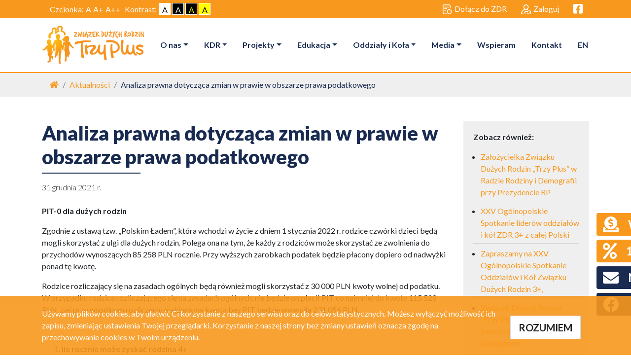

--- FILE ---
content_type: text/html; charset=UTF-8
request_url: https://kola.3plus.pl/pl/aktualnosci/1370,Analiza-prawna-dotyczaca-zmian-w-prawie-w-obszarze-prawa-podatkowego
body_size: 11880
content:
<!DOCTYPE html>
<html lang="PL-pl">

<head>
    <script src="https://www.google.com/recaptcha/api.js?render="></script>
        <!-- Global site tag (gtag.js) - Google Analytics -->
    <script async src="https://www.googletagmanager.com/gtag/js?id=UA-55868752-1"></script>
    <script>
        window.dataLayer = window.dataLayer || [];
        
        function gtag() { dataLayer.push(arguments); }
        
        gtag('js', new Date());
                gtag('config', 'UA-55868752-1');
                        gtag('config', 'AW-758909141');
            </script>
        <meta charset="utf-8">
    <meta http-equiv="X-UA-Compatible" content="IE=edge">
    <meta name="viewport" content="width=device-width, initial-scale=1, shrink-to-fit=no">
    <title>Aktualności | Związek Dużych Rodzin 3+</title>
    <link rel="apple-touch-icon" sizes="180x180" href="/static/trzyplus/dist/img/favicon/apple-touch-icon.png">
    <link rel="icon" type="image/png" sizes="32x32" href="/static/trzyplus/dist/img/favicon/favicon-32x32.png">
    <link rel="icon" type="image/png" sizes="16x16" href="/static/trzyplus/dist/img/favicon/favicon-16x16.png">
    <link rel="manifest" href="/static/trzyplus/dist/img/favicon/site.webmanifest">
    <link rel="mask-icon" href="/static/trzyplus/dist/img/favicon/safari-pinned-tab.svg" color="#5bbad5">
    <meta name="msapplication-TileColor" content="#ffffff">
    <meta name="theme-color" content="#ffffff">
            <meta property="og:url" content="http://kola.3plus.pl/pl/aktualnosci/1370,Analiza-prawna-dotyczaca-zmian-w-prawie-w-obszarze-prawa-podatkowego" />
        <meta property="og:type" content="article" />
        <meta property="og:title" content="Analiza prawna dotycząca zmian w prawie w obszarze prawa podatkowego" />
        <meta property="og:description" content="" />
        <meta property="og:image" content="http://kola.3plus.pl/assets/meta/3258,medium,Projekt bez tytułu-2.png" />
            <link
        href="https://fonts.googleapis.com/css?family=Lato:300,400,700,900|Source+Sans+Pro:900&display=swap&subset=latin-ext"
        rel="stylesheet">
    <!-- Custom fonts for this template-->
    <link href="/static/vendor/fontawesome-free/css/all.min.css" rel="stylesheet" type="text/css">
    <link rel="stylesheet" href="/static/vendor/leaflet/dist/leaflet.css" />
    <link rel="stylesheet" href="/static/vendor/leaflet/plugins/Leaflet.markercluster-1.4.1/dist/MarkerCluster.css" />
    <link rel="stylesheet"
        href="/static/vendor/leaflet/plugins/Leaflet.markercluster-1.4.1/dist/MarkerCluster.Default.css" />
    <link rel="stylesheet"
        href="/static/vendor/leaflet/plugins/Leaflet.fullscreen-gh-pages/dist/leaflet.fullscreen.css" />
    <link rel="stylesheet" href="/static/vendor/leaflet-control-osm-geocoder-master/Control.OSMGeocoder.css" />
    <link rel="stylesheet" href="/static/vendor/leaflet-gesture-handling/dist/leaflet-gesture-handling.min.css" />
    <!-- Custom styles for this template-->
        <link rel="stylesheet" href="/static/vendor/lightbox2-master/dist/css/lightbox.min.css">
        <link href="/static/trzyplus/dist/css/style.min.css?v=202512031" id="css-normal"  rel="stylesheet">
    <link href="/static/trzyplus/dist/css/style1.min.css?v=202512031" id="css-contrast1"  media="none"  rel="stylesheet">
    <link href="/static/trzyplus/dist/css/style2.min.css?v=202512031" id="css-contrast2"  media="none"  rel="stylesheet">
    <link href="/static/trzyplus/dist/css/style3.min.css?v=202512031" id="css-contrast3"  media="none"  rel="stylesheet">
    
        <!-- Facebook Pixel Code -->
<script>
!function(f,b,e,v,n,t,s)
{if(f.fbq)return;n=f.fbq=function(){n.callMethod?
n.callMethod.apply(n,arguments):n.queue.push(arguments)};
if(!f._fbq)f._fbq=n;n.push=n;n.loaded=!0;n.version='2.0';
n.queue=[];t=b.createElement(e);t.async=!0;
t.src=v;s=b.getElementsByTagName(e)[0];
s.parentNode.insertBefore(t,s)}(window, document,'script',
'https://connect.facebook.net/en_US/fbevents.js');
fbq('init', '1237380840026519');
fbq('track', 'PageView');
</script>
<noscript><img height="1" width="1" style="display:none"
src="https://www.facebook.com/tr?id=1237380840026519&ev=PageView&noscript=1"
/></noscript>
<!-- End Facebook Pixel Code -->
    
</head>

<body>
    <header>
        <div class="nav-belt">
            <div class="container d-flex justify-content-between">
                <div class="d-none d-md-block">

                    <div class="d-flex align-items-center px-3 h-100">
                        <div class="mr-1 text-white">Czcionka: </div>
                        <a href="" class="default-font mr-1 text-white" title="Czcionka domyślna">A</a>
                        <a href="" class="big-font mr-1 text-white" title="Powiększ czcionkę">A+</a>
                        <a href="" class="biggest-font mr-1 text-white" title="Powiększ czcionkę">A++</a>
                        <div class="mx-1 text-white">
                            Kontrast:
                        </div>
                        <div class="contrast">
                            <a href="#" data-contrast="normal" class="text-center"
                                style="background-color: white; color: black;">A</a>
                            <a href="#" data-contrast="contrast1" class="text-center"
                                style="background-color: black; color: white;">A</a>
                            <a href="#" data-contrast="contrast2" class="text-center"
                                style="background-color: black; color: yellow;">A</a>
                            <a href="#" data-contrast="contrast3" class="text-center"
                                style="background-color: yellow; color: black;">A</a>
                        </div>

                    </div>
                </div>

                                <div class="flex-wrapper ml-auto">
                                        <a href="/pl/registration" class="btn btn-login"><img
                            src="/static/trzyplus/dist/img/register-icon.png" alt="Ikona rejestracji">Dołącz do ZDR</a>
                                                            <button type="button" class="btn btn-login" data-toggle="modal" data-target="#login-modal"><img
                            src="/static/trzyplus/dist/img/login.svg" alt="Ikona logowania">Zaloguj</button>
                                                            <a href="https://www.facebook.com/ZwiazekDuzychRodzin3Plus/" class="btn btn-login" target="_blank">
                        <div class="sr-only">Facebook link</div>
                        <i class="fab fa-facebook-square fs-22"></i>
                    </a>
                    

                </div>
            </div>
        </div>
        <nav class="navbar navbar-expand-lg navbar-light" id="header">
    <div class="container">
        <a class="navbar-brand" href="/">
            <img src="/static/trzyplus/dist/img/zdr-logo.png" alt="Logo Związku Dużych Rodzin 3+">
        </a>
                <button class="navbar-toggler" type="button" data-toggle="collapse" data-target="#navbarNav" aria-controls="navbarNav" aria-expanded="false" aria-label="Toggle navigation">
            <span class="navbar-toggler-icon"></span>
        </button>
        <div class="collapse navbar-collapse" id="navbarNav">
            <ul class="navbar-nav ml-auto">
            <li class="nav-item dropdown ">
                <a href="/pl/o-nas" class="dropdown-toggle nav-link"
            data-toggle="dropdown">O nas</a>
                <div class="dropdown-menu">
            <a class="dropdown-item nav-link" href="/pl/misja-i-statut">Misja i Statut</a>
                <a class="dropdown-item nav-link" href="/pl/historia">Historia</a>
                <a class="dropdown-item nav-link" href="/pl/wladze">Władze</a>
                <a class="dropdown-item nav-link" href="/pl/zespol-ekspertow">Zespół Ekspertów</a>
                <a class="dropdown-item nav-link" href="/pl/sprawozdania">Sprawozdania</a>
                <a class="dropdown-item nav-link" href="/pl/Pomoc charytatywna">Pomoc charytatywna</a>
                <a class="dropdown-item nav-link" href="https://www.3plus.pl/pl/registration">Dołącz do ZDR3+</a>
                <a class="dropdown-item nav-link" href="/pl/Składki członkowskie">Składki członkowskie</a>
                <a class="dropdown-item nav-link" href="/pl/Zespol">Zespół</a>
                <a class="dropdown-item nav-link" href="/pl/Darowizna-i-1-5">Darowizna i 1,5%</a>
        </div>

    </li>
                <li class="nav-item dropdown ">
                <a href="/pl/KDR-" class="dropdown-toggle nav-link"
            data-toggle="dropdown">KDR</a>
                <div class="dropdown-menu">
            <a class="dropdown-item nav-link" href="/pl/Aplikacja-KDR">Aplikacja mobilna KDR</a>
                <a class="dropdown-item nav-link" href="https://kdr.3plus.pl">Aktualności</a>
                <a class="dropdown-item nav-link" href="https://kdr.3plus.pl/pl/wyszukiwarka-partnerow-karty-duzej-rodziny">Mapa zniżek KDR</a>
                <a class="dropdown-item nav-link" href="https://kdr.3plus.pl/pl/zostan-partnerem-karty-duzej-rodziny">Zostań Partnerem</a>
                <a class="dropdown-item nav-link" href="https://kdr.3plus.pl/pl/negocjatorzy">Negocjatorzy</a>
                <a class="dropdown-item nav-link" href="https://kdr.3plus.pl/pl/pytania-i-odpowiedzi">FAQ</a>
                <a class="dropdown-item nav-link" href="/pl/KDR-w-mediach">KDR w mediach</a>
        </div>

    </li>
                <li class="nav-item dropdown ">
                <a href="/pl/Projekty-" class="dropdown-toggle nav-link"
            data-toggle="dropdown">Projekty</a>
                <div class="dropdown-menu">
            <a class="dropdown-item nav-link" href="https://wybieramrodzine.3plus.pl/">Kampania WYBIERAM RODZINĘ 2025</a>
                <a class="dropdown-item nav-link" href="/pl/zjazdy-duzych-rodzin">Zjazdy Dużych Rodzin</a>
                <a class="dropdown-item nav-link" href="https://zjazd.3plus.pl">Zjazd Dużych Rodzin 2025</a>
                <a class="dropdown-item nav-link" href="/pl/Certyfikacja-Samorzadow-1432">Certyfikacja Samorządów Przyjaznych Rodzinie</a>
                <a class="dropdown-item nav-link" href="/pl/Family-Spot">Family Spot</a>
                <a class="dropdown-item nav-link" href="/pl/Przyjaciel Dużych Rodzin">Przyjaciel Dużych Rodzin</a>
                <a class="dropdown-item nav-link" href="/pl/forum-samorzadowe-na-rzecz-duzych-rodzin">Forum Samorządowe</a>
                <a class="dropdown-item nav-link" href="https://www.3plus.pl/pl/Linia-3plus">Linia 3Plus</a>
                <a class="dropdown-item nav-link" href="/pl/Dumni-z-rodziny">Dumni z rodziny</a>
        </div>

    </li>
                <li class="nav-item dropdown ">
                <a href="/pl/Edukacja-" class="dropdown-toggle nav-link"
            data-toggle="dropdown">Edukacja</a>
                <div class="dropdown-menu">
            <a class="dropdown-item nav-link" href="https://www.3plus.pl/pl/aktualnosci/1816,Pierwszy-e-book-dla-duzych-rodzin-">E-book dla  Dużych Rodzin</a>
                <a class="dropdown-item nav-link" href="https://akademiatalentow.3plus.pl/">Akademia Talentów</a>
                <a class="dropdown-item nav-link" href="/pl/O-relacjach-przy-kawie">O relacjach przy kawie</a>
                <a class="dropdown-item nav-link" href="https://szkolenia.3plus.pl">Warsztaty i szkolenia</a>
                <a class="dropdown-item nav-link" href="/pl/konferencje-i-seminaria">Konferencje i seminaria</a>
                <a class="dropdown-item nav-link" href="/pl/opinie-i-stanowiska">Opinie i stanowiska</a>
                <a class="dropdown-item nav-link" href="/pl/Raporty-">Raporty</a>
                <a class="dropdown-item nav-link" href="/pl/Polityka-Ochrony-Maloletnich-w-ZDR3-">Polityka Ochrony Małoletnich w ZDR3+</a>
                <a class="dropdown-item nav-link" href="https://mlodzinaplus.3plus.pl">Młodzi na Plus</a>
                <a class="dropdown-item nav-link" href="/pl/Polecamy">Polecamy</a>
        </div>

    </li>
                <li class="nav-item dropdown ">
                <a href="/pl/Kola-ZDR-" class="dropdown-toggle nav-link"
            data-toggle="dropdown">Oddziały i Koła</a>
                <div class="dropdown-menu">
            <a class="dropdown-item nav-link" href="/pl/oddzialy">Oddziały</a>
                <a class="dropdown-item nav-link" href="/pl/kola">Koła ZDR3+</a>
                <a class="dropdown-item nav-link" href="/pl/Po-co-sa-kola-">Po co są koła?</a>
                <a class="dropdown-item nav-link" href="/pl/Jak-zalozyc-Kolo">Jak założyć Koło</a>
                <a class="dropdown-item nav-link" href="/pl/Formularze">Formularze</a>
                <a class="dropdown-item nav-link" href="/pl/SOK">Spotkania Oddziałów i Kół</a>
        </div>

    </li>
                <li class="nav-item dropdown ">
                <a href="/pl/Media" class="dropdown-toggle nav-link"
            data-toggle="dropdown">Media</a>
                <div class="dropdown-menu">
            <a class="dropdown-item nav-link" href="/pl/Dla-mediow">Dla mediów</a>
                <a class="dropdown-item nav-link" href="/pl/ZDR3-w-mediach">ZDR3+ w mediach</a>
                <a class="dropdown-item nav-link" href="/pl/Nasz-YouTube-">Nasz YouTube!</a>
        </div>

    </li>
                <li class="nav-item  ">
                <a class="nav-link" href="https://www.3plus.pl/pl/Dobrowolne-wplaty" >Wspieram</a>
                
    </li>
                <li class="nav-item  ">
                <a class="nav-link" href="/pl/Kontakt-" >Kontakt</a>
                
    </li>
                <li class="nav-item  ">
                <a class="nav-link" href="/pl/EN-" >EN</a>
                
    </li>
        </ul>

        </div>
    </div>
</nav>    </header>

    <div id="wrapper" class="">
        <nav aria-label="breadcrumb" class="breadcrumb-wrapper">
    <div class="container">
        <ol class="breadcrumb">
            <li class="breadcrumb-item"><a href="/">
                    <div class="sr-only">Strona główna</div><i class="fa fa-home"></i>
                </a></li>
            


            <li class="breadcrumb-item"><a href="/pl/aktualnosci">Aktualności</a></li>
            <li class="breadcrumb-item">Analiza prawna dotycząca zmian w prawie w obszarze prawa podatkowego</li>
        </ol>
    </div>
</nav><section class="py-50 news-show content">
    <div class="container">
        <div class="row">
            <div class="col-lg-9">
                <h1 class="page-title">Analiza prawna dotycząca zmian w prawie w obszarze prawa podatkowego</h1>
                <hr class="title-divider">
                <div class="d-flex justify-content-between align-items-start mb-4">
                    <p class="date mb-0">31 grudnia 2021 r.</p>
                    <div class="fb-share-button" data-href="http://kola.3plus.pl/pl/aktualnosci/1370,Analiza-prawna-dotyczaca-zmian-w-prawie-w-obszarze-prawa-podatkowego" data-layout="button" data-size="large" data-mobile-iframe="true"></div>
                </div>
                                                <p class="lead"></p>
                <p><strong>PIT-0 dla dużych rodzin</strong></p>
<p>Zgodnie z ustawą tzw. „Polskim Ładem”, która wchodzi w życie z dniem 1 stycznia 2022 r. rodzice czwórki dzieci będą mogli skorzystać z ulgi dla dużych rodzin. Polega ona na tym, że każdy z rodziców może skorzystać ze zwolnienia do przychodów wynoszących 85 258 PLN rocznie. Przy wyższych zarobkach podatek będzie płacony dopiero od nadwyżki ponad tę kwotę. </p>
<p>Rodzice rozliczający się na zasadach ogólnych będą również mogli skorzystać z 30 000 PLN kwoty wolnej od podatku. W przypadku rodzica rozliczającego się na zasadach ogólnych, nie będzie on płacił PIT co najmniej do kwoty 115 528 PLN, zaś przy wspólnym rozliczeniu małżonków kwota bez PIT będzie wynosiła 231 056 PLN.</p>
<p> </p>
<ol>
<li><strong>Ile rocznie może zyskać rodzina 4+</strong></li>
</ol>
<p>Na stronie internetowej <a href="http://www.podatki.gov.pl">www.podatki.gov.pl</a> przedstawiono przykładowe wyliczenia pokazujące ile rodzina z czwórką dzieci może zyskać dzięki nowym zmianom w prawie. </p>
<p>W przypadku gdy:</p>
<ol>
<li>pracuje tylko jeden z rodziców i zarabia 12 000 PLN brutto miesięcznie, zyska w stosunku rocznym kwotę 9 934 PLN,</li>
<li>pracuje tylko jeden z rodziców i zarabia 10 000 PLN brutto miesięcznie, zyska w stosunku rocznym kwotę 8 018 PLN,</li>
<li>obydwoje z rodziców pracują i zarabiają po 5 500 PLN brutto miesięcznie, zyskają w stosunku rocznym kwotę 8 466 PLN.</li>
</ol>
<p> </p>
<p> </p>
<ol start="2">
<li><strong>Kto jest osobą uprawnioną do zwolnienia ?</strong></li>
</ol>
<p>Osobą uprawnioną do zwolnienia jest:</p>
<ol>
<li>podatnik wykonujący władzę rodzicielską, </li>
<li>podatnik pełniący funkcję opiekuna prawnego, jeśli dziecko z nim zamieszkiwało,</li>
<li>podatnik sprawujący funkcję rodziny zastępczej na podstawie orzeczenia sądu lub umowy zawartej ze starostą, </li>
<li>w przypadku pełnoletnich uczących się dzieci, podatnik, który wykonywał ciążący na nim obowiązek alimentacyjny albo sprawował funkcję rodziny zastępczej</li>
</ol>
<p> </p>
<p> </p>
<ol start="3">
<li><strong>Forma zatrudnienia rodzica</strong></li>
</ol>
<p>PIT-0 jest niezależny od formy zatrudnienia rodzica – rodzic może pracować w stosunku służbowym, stosunku pracy, pracy nakładczej i spółdzielczego stosunku pracy, na umowie zlecenie, jak również może prowadzić pozarolniczą działalność gospodarczą. </p>
<p> </p>
<ol start="4">
<li><strong>Co trzeba zrobić, by móc skorzystać ze zwolnienia – stosowna dokumentacja</strong></li>
</ol>
<p>Podatnik, który chce skorzystać ze zwolnienia musi złożyć w terminie od dnia 15 lutego do dnia 30 kwietnia roku następującego po roku podatkowym  informację (zgodnie z wzorem) zawierającą dane o liczbie dzieci i ich numerach PESEL, zaś w przypadku braku tych numerów imiona, nazwiska oraz daty urodzenia dzieci. </p>
<p>Na żądanie organów podatkowych podatnik również będzie zobligowany do przedstawienia oświadczeń, zaświadczeń i innych dowodów niezbędnych celem ustalenia prawa do zwolnienia z podatku, takich jak: odpisy aktów urodzenia dzieci, zaświadczenia sądu rodzinnego o ustaleniu opiekuna prawnego dziecka, odpisu orzeczenia sądu o ustaleniu rodziny zastępczej lub umowę zawartą między rodziną zastępczą a starostą, czy też zaświadczenia o uczęszczaniu pełnoletniego dziecka do szkoły.</p>
<p> </p>
<p><strong>Stała kwota 1 500 PLN dla rodzica samotnie wychowującego dziecko </strong></p>
<p>Polski Ład zawiera również uregulowanie dotyczące możliwości odliczenia stałej kwoty 1 500 PLN od podatku w przypadku rodziców samotnie wychowujących dziecko. </p>
<p>Podatnik korzystający z możliwości odliczenia, musi być:</p>
<ol>
<li>panną, kawalerem, wdową, wdowcem, rozwódką bądź rozwodnikiem,</li>
<li>osobą, w stosunku do której orzeczono separację,</li>
<li>osobą pozostającą w związku małżeńskim z osobą pozbawioną praw rodzicielskich lub odbywającą karę pozbawienia wolności,</li>
</ol>
<p>a także, musi samotnie wychowywać dzieci:</p>
<ol>
<li>małoletnie,</li>
<li>pełnoletnie, które otrzymywały zasiłek pielęgnacyjny lub rentę socjalną,</li>
<li>pełnoletnie do ukończenia 25 roku życia, uczące się w szkołach. </li>
</ol>
<p> </p>
<p>Odliczenie nie przysługuje osobie, które wychowuje wspólnie co najmniej jedno dziecko z drugim rodzicem albo opiekunem prawnym, lub osobie, która złożyła wniosek o łączne opodatkowanie dochodów małżonków.</p>
<p> </p>
<p>Opracowanie: Karolina Kowalczyk</p>
<p> </p>
<p><img style="display: block; margin-left: auto; margin-right: auto;" src="../../../assets/img/3263,medium,tmp_553108a7-bd2a-4ed6-9458-ac820ca5d2bd.jpg" alt="" width="500" height="125" /></p>

                
                            </div>
            <div class="col-lg-3">
                <div class="bg-grey-light h-100 news-others-box">
                    <p class="font-weight-bold">Zobacz również:</p>
                    <ul class="news-list">
                                                <li><a href="/pl/aktualnosci/5540,Zalozycielka-Zwiazku-Duzych-Rodzin-Trzy-Plus-w-Radzie-Rodziny-i-Demografii-przy-Prezydencie-RP">Założycielka Związku Dużych Rodzin „Trzy Plus” w Radzie Rodziny i Demografii przy Prezydencie RP</a></li>
                                                <li><a href="/pl/aktualnosci/5531,XXV-Ogolnopolskie-Spotkanie-liderow-oddzialow-i-kol-ZDR-3-z-calej-Polski">XXV Ogólnopolskie Spotkanie liderów oddziałów i kół ZDR 3+ z całej Polski</a></li>
                                                <li><a href="/pl/aktualnosci/5529,Zapraszamy-na-XXV-Ogolnopolskie-Spotkanie-Oddzialow-i-Kol-Zwiazku-Duzych-Rodzin-3-">Zapraszamy na XXV Ogólnopolskie Spotkanie Oddziałów i Kół Związku Dużych Rodzin 3+, </a></li>
                                                <li><a href="/pl/aktualnosci/5516,Zwiazek-Duzych-Rodzin-Trzy-Plus-partnerem-Forum-Samorzadowego-w-Zakopanem">Związek Dużych Rodzin „Trzy Plus” partnerem Forum Samorządowego w Zakopanem</a></li>
                                                <li><a href="/pl/aktualnosci/5514,Rodzina-w-sercu-Polski">Rodzina w sercu Polski</a></li>
                                                <li><a href="/pl/aktualnosci/5494,Inwestycja-w-rodzine-jako-klucz-do-przyszlosci-Polski-">Inwestycja w rodzinę jako klucz do przyszłości Polski.</a></li>
                                                <li><a href="/pl/aktualnosci/5484,Spotkanie-Rady-Krajowej-Zwiazku-Duzych-Rodzin-Trzy-Plus">Spotkanie Rady Krajowej Związku Dużych Rodzin Trzy Plus</a></li>
                                                <li><a href="/pl/aktualnosci/5481,Poznanski-Kongres-Gospodarczy">Poznański Kongres Gospodarczy</a></li>
                                                <li><a href="/pl/aktualnosci/5462,Wizja-terenowa-w-Lipnie">Wizja terenowa w Lipnie</a></li>
                                                <li><a href="/pl/aktualnosci/5454,Z-wizyta-w-Wielkopolsce">Z wizytą w Wielkopolsce</a></li>
                                            </ul>
                </div>
            </div>
        </div>
    </div>
</section>    </div>
    <script async id="fanimani-widget-script" type="text/javascript"
        src="https://widget2.fanimani.pl/Zc3mqd2YNPLK9WdoLMfPME.js"></script>


    <footer class="footer">
        <div class="container">
            <!-- <p class="c-orange mb-4">Związek Dużych Rodzin "Trzy Plus"<span class="c-white">&ndash; ogólnopolskie stowarzyszenie zrzeszające rodziny z trójką lub większą liczbą dzieci.</span> <a class="c-orange" href="/pl/registration">Dołącz do nas!</a></p> -->
            <div class="row">
                <div class="col-sm-6 col-lg-3 col-xl-2 d-flex flex-column justify-content-between">
                    <div class="footer-box">
                        <h5>Biuro</h5>
                        <p>ul. Jaworzyńska 7/3<br />
                            00-634 Warszawa<br />
                            Czynne w dni robocze od 8.00 do 16.00
                        </p>
                        <p>
                            tel.: <a href="tel:+48533473244">533 473 244</a><br />
                            e-mail: <a href="mailto:biuro@3plus.pl">biuro@3plus.pl</a>
                        </p>
                        <p class="c-orange">
                            Adres rejestrowy<br />
                            <span>
                                ul. Solec 81b/73a<br />
                                00-382 Warszawa
                            </span>
                        </p>

                        <p>
                            <span class="c-orange font-weight-bold">NIP</span> 9512220761<br />
                            <span class="c-orange font-weight-bold">REGON</span> 141000893<br />
                            <span class="c-orange font-weight-bold">KRS</span> 0000279928
                        </p>
                        <p>
                            <span class="c-orange">Mamy status</span><br />
                            Organizacji Pożytku Publicznego
                        </p>
                        <a href="/pl/jeden-procent"><img src="/static/trzyplus/dist/img/1-5_procent.svg"
                                class="logo-opp" alt="OPP 1,5 procent"></a>
                    </div>
                </div>
                <div class="col-sm-6 col-lg-4">
                    <div class="footer-box">
                        <h5>kontakt dla kół ZDR3+</h5>
                        <p>
                            Koordynatorki Działalności Społecznej<br />
                            <a href="mailto:kds@3plus.pl">kds@3plus.pl</a>
                        </p>
                        <p>Z KDS można kontaktować się od poniedziałku do piątku, w godz. 10.00 - 18.00</p>
                                                <p>
                            <span class="c-orange">Sylwia Skóra</span> tel.: 732 988 462<br />
                            łódzkie, mazowieckie,                         </p>
                                                <p>
                            <span class="c-orange">Bożena Pietras</span> tel.: 798 660 513<br />
                            lubelskie, małopolskie, podkarpackie, podlaskie, świętokrzyskie,                         </p>
                                                <p>
                            <span class="c-orange">Aneta Dorobek</span> tel.: 732 988 437<br />
                            kujawsko-pomorskie, pomorskie, śląskie, warmińsko-mazurskie, zachodniopomorskie,                         </p>
                                                <p>
                            <span class="c-orange">Elżbieta Majka</span> tel.: 732 988 394<br />
                            dolnośląskie, lubuskie, opolskie, wielkopolskie,                         </p>
                                            </div>

                    <p>
                        <span class="c-orange">Składki członkowskie</span> prosimy wpłacać na konto<br />
                        ING Bank Śląski S. A. 97 1050 1012 1000 0090 3022 4431
                    </p>
                    <div class="footer-box">
                        <p>
                        <div class="c-orange">Płatności obsługuje</div>
                        <div class="bg-white">
                            <img src="/static/trzyplus/dist/img/autopay/396x51-pay.png"
                                alt="Blue Media Visa Mastercard GPay" class="img-fluid">
                        </div>
                        </p>
                    </div>
                </div>
                <div class="col-sm-8 col-lg-4">
                    <div class="footer-box d-flex flex-column justify-content-between">
                        <h5>Karta dużej rodziny</h5>
                        <p>
                            Biuro KDR czynne w dni robocze od 7.00 do 15.00<br />
                            Anna Tanowska, tel.: 732 988 446<br />
                            <a href="mailto:biuro_kdr@3plus.pl">biuro_kdr@3plus.pl</a>
                        </p>
                    </div>
                    <div class="footer-box d-flex flex-column justify-content-between">
                        <h5><a href="https://www.3plus.pl/pl/linia-3plus">linia 3plus</a></h5>
                        <div class="row">
                            <div class="col-12">
                                Telefon przeznaczony dla rodzin wielodzietnych<br />
                            </div>

                            <div class="offset-md-1 col-12 col-md-11">
                                <span class="c-orange">Jakub Panek</span> śr. godz. 16.00-19.00<br>
                                <span class="c-orange">Katarzyna Malinowska</span> pt. godz. 9.00-12.00<br>
                            </div>
                            <div class="col-12">
                                tel.: 732 988 451<br />
                                e-mail: <a href="mailto:linia@3plus.pl">linia@3plus.pl</a>
                            </div>
                        </div>
                        </p>
                    </div>
                    <div class="row">
                        <div class="col-8">
                            <div class="footer-box">
                                <h5>media</h5>
                                <p>

                                    Rzecznik Prasowy<br />
                                    Anita Marczułajtis – Łodzińska<br />
                                    E-mail: <a href="mailto:anita.lodzinska@3plus.pl">anita.lodzinska@3plus.pl</a><br />

                                    tel.: <a href="tel:+48600004410">600 004 410</a><br />
                                </p>
                            </div>
                        </div>
                        <div class="col-4">
                            <a href="https://www.facebook.com/ZwiazekDuzychRodzin3Plus/" target="_blank">
                                <div class="sr-only">Facebook link</div>

                                <i class="fab fa-facebook fa-3x"></i>
                            </a>
                        </div>
                    </div>
                    <div class="row align-items-center">
                        <div class="col-4">
                            <p>
                                <img src="/static/trzyplus/dist/img/elfac.png" alt="Logo ELFAC"
                                    class="img-fluid logo-elfac">
                            </p>
                        </div>
                        <div class="col-8">
                            <p>Jesteśmy stowarzyszeni w&nbsp;European Large Families Confederation</p>
                        </div>
                    </div>
                </div>
                                <div class="col-sm-6 col-lg-2">
                    <a href="/pl/aktualnosci" class="footer-link">Aktualności</a>
<a href="/pl/historia" class="footer-link">O nas</a>
<a href="/pl/Sk%C5%82adki%20cz%C5%82onkowskie" class="footer-link">Konto i składki</a>
<a href="/pl/opinie-i-stanowiska" class="footer-link">Opinie i stanowiska</a>
<a href="/pl/karta-duzej-rodziny" class="footer-link">Karta Dużej Rodziny</a>
<a href="/pl/kola" class="footer-link">Koła i oddziały</a>
<a href="/pl/linia-3plus" class="footer-link">Linia 3plus</a>
<a href="/pl/partnerzy" class="footer-link">Partnerzy</a>
<a href="/pl/polityka-prywatnosci" class="footer-link">Polityka prywatności</a>
<a href="/pl/regulamin-platnosci-on-line" class="footer-link">Regulamin płatności on-line</a>

                </div>
                
            </div>
        </div>
    </footer>
        <div class="sponsor-container">
        <div class="container">
            <div class="d-flex align-items-center justify-content-center py-4">
                <img src="/static/trzyplus/dist/img/stopka2025.png"
                    alt="Krajowy Plan Obudowy - Rzeczpospolita Polska - Sfinansowano przez Unię Europejską"
                    class="img-fluid">
            </div>
        </div>
    </div>
    <div class="bg-navyblue py-3">
        <div class="container">
            <div class="row">
                <div class="col-sm-4">
                    <p class="c-white-footer mb-0 ff-narrow">&copy; Związek Dużych Rodzin "Trzy Plus"</p>
                </div>
                <div class="col-sm-4">
                    <a href="https://3plus.pl/pl/polityka-prywatnosci">Polityka prywatności</a>
                </div>
                <div class="col-sm-4">
                    <span class="c-white-footer">Realizacja: <a href="https://a.net.pl"
                            target="_blank">A.Net.pl</a></span>
                </div>
            </div>
        </div>
    </div>
    <a href="#" id="back-to-top" title="Wróć na górę strony"><i class="fa fa-arrow-circle-up fa-2x"></i></a>



    <!-- Login Modal -->
    <div class="modal fade show" id="login-modal" data-open-onload="false" tabindex="-1" role="dialog">
        <div class="modal-dialog modal-lg" role="document">
            <div class="modal-content">
                <button type="button" class="close" data-dismiss="modal" aria-label="Close">
                    <span aria-hidden="true">&times;</span>
                </button>
                <div class="modal-body">
                    <div class="container-fluid">
                        <div class="row">
                                                        <div class="col-lg-6 bg-blue-light p-0 d-none d-lg-block">
                                <img src="/static/trzyplus/dist/img/zdr-login.jpg" class="img-fluid" alt="">
                                <div class="p-40">
                                    <h5 class="bold">Zarejestruj się w ZDR i buduj z nami społeczność dużych rodzin.
                                    </h5>
                                    <br>
                                    <a href="/pl/registration" class="btn btn-orange">Chcę dołączyć do ZDR<i
                                            class="fa fa-long-arrow-right pl-2"></i></a>
                                </div>
                            </div>
                            <div class="col-lg-6 pl-4 pt-3 bg-white">
                                <h4 class="pb-2">Panel logowania</h4>
<form id="login-form" action="/pl/auth/ajax_process">
    <div class="form-group">
        <label class="font-weight-bold" for="login-email">Adres e-mail</label>
        <input id="login-email" type="text" autocomplete="off" required class="form-control" name="email"
            data-parsley-errors-container="#error_for_InputLogin">
    </div>
    <div class="form-group">
        <label class="font-weight-bold" for="login-pass">Hasło</label>
        <input id="login-pass" type="password" class="form-control" name="password">
    </div>
    <div class="text-right">
        <button type="submit" name="submit" class="btn btn-orange">Zaloguj się</button>
    </div>
</form>
<div class="text-center pt-4">
    <p class="mb-2"><b>Nie masz jeszcze hasła albo nie pamiętasz?</b></p>
    <button class="btn btn-link" data-toggle="collapse" data-target="#recover-password-form" aria-expanded="false"
        aria-controls="revover-password-form">Przypomnij hasło</button>
</div>
<form id="recover-password-form" action="/pl/auth/ajax_recover" class="collapse mt-3">
    <div class="form-group">
        <label class="font-weight-bold" for="login-email-recover">Adres e-mail</label>
        <input id="login-email-recover" type="text" autocomplete="off" class="form-control" name="email"
            placeholder="Wpisz adres e-mail" required>
    </div>
    <div class="text-right">
        <button type="submit" name="submit" class="btn btn-orange">Przypomnij hasło</button>
    </div>
</form>                            </div>
                                                    </div>
                    </div>
                </div>
            </div>
        </div>
    </div>
    <div id="left-bookmarks">
        <div id="wsparcie" class="bkmrk pb-2">
            <a href="https://www.3plus.pl/pl/Dobrowolne-wplaty"
                class="btn btn-orange rounded-left text-nowrap">
                <i class="fas fa-donate fa-2x text-white align-middle pr-3"></i>
                <span class="h4 font-weight-bold align-middle">Wesprzyj nas</span>
            </a>
        </div>
        <div id="procent" class="bkmrk pb-2">
            <a href="https://www.3plus.pl/pl/Darowizna-i-1-5" class="btn btn-orange rounded-left text-nowrap">
                <i class="fas fa-percent fa-2x text-white align-middle pr-3"></i>
                <span class="h4 font-weight-bold align-middle">1,5 procent</span>
            </a>
        </div>
        <div id="newsletter" class="bkmrk pb-2">
            <a href="https://www.3plus.pl/pl/Newsletter-3plus"
                class="btn btn-blue rounded-left modalTrigger text-nowrap">
                <i class="fas fa-envelope fa-2x text-white align-middle pr-3"></i>
                <span class="h4 font-weight-bold align-middle">Newsletter</span>
            </a>
        </div>
                <div id="fb" class="bkmrk pb-2">
            <a href="https://www.facebook.com/ZwiazekDuzychRodzin3Plus/" target="_blank" class="btn btn-blue rounded-left modalTrigger text-nowrap">
                <div class="sr-only">Facebook link</div>
                <i class="fab fa-facebook fa-2x text-white align-middle pr-3"></i>
            </a>
        </div>
            </div>

        <div class="cookie-info py-4 fixed-bottom">
        <div class="container">
            <div class="row">
                <div class="col-sm-9 col-md-10">
                    Używamy plików cookies, aby ułatwić Ci korzystanie z naszego serwisu oraz do celów statystycznych.
                    Możesz wyłączyć możliwość ich zapisu, zmieniając ustawienia Twojej przeglądarki. Korzystanie z
                    naszej strony bez zmiany ustawień oznacza zgodę na przechowywanie cookies w Twoim urządzeniu.
                </div>
                <div class="col-sm-3 col-xs-12 col-md-2">
                    <a id="btn-cookie" href="/cookie.php?type=accept_cookie"
                        class="btn btn-lg btn-default mt-3">ROZUMIEM</a>
                </div>
            </div>
        </div>
    </div>
        <!-- Facebook -->
    <div id="fb-root"></div>
    <script async defer src="https://connect.facebook.net/pl_PL/sdk.js#xfbml=1&version=v3.2"></script>
    <!-- Bootstrap core JavaScript-->
    <link rel="stylesheet" href="/static/vendor/bootstrap-icons/font/bootstrap-icons.min.css">
    <script src="/static/vendor/jquery/jquery.min.js"></script>
    <script src="/static/vendor/bootstrap/js/bootstrap.bundle.min.js?v=202512031"></script>
    <script src="/static/vendor/sweetalert/dist/sweetalert.min.js"></script>
    <script src="/static/vendor/leaflet/dist/leaflet.js"></script>
    <script src="/static/vendor/leaflet/plugins/Leaflet.markercluster-1.4.1/dist/leaflet.markercluster.js"></script>
    <script src="/static/vendor/leaflet/plugins/Leaflet.fullscreen-gh-pages/dist/Leaflet.fullscreen.min.js"></script>
    <script src="/static/vendor/leaflet-gesture-handling/dist/leaflet-gesture-handling.min.js"></script>

    <!-- KDR-MAP -->
    <link rel="stylesheet" href="/static/vendor/bootstrap-multiselect-master/dist/css/bootstrap-multiselect.css">
    <link rel="stylesheet" href="https://unpkg.com/esri-leaflet-geocoder/dist/esri-leaflet-geocoder.css">
    <link rel="stylesheet" href="/static/vendor/leaflet.locatecontrol/dist/L.Control.Locate.min.css">
    <script src="/static/vendor/blueimp-tmpl/js/tmpl.js"></script>
    <script src="/static/vendor/bootstrap-multiselect-master/dist/js/bootstrap-multiselect.js"></script>
    <script src="https://unpkg.com/esri-leaflet"></script>
    <script src="https://unpkg.com/esri-leaflet-geocoder"></script>
    <script src="/static/vendor/leaflet.locatecontrol/dist/L.Control.Locate.min.js" charset="utf-8"></script>
    <script src="/static/vendor/leaflet-control-osm-geocoder-master/Control.OSMGeocoder.js" charset="utf-8"></script>
    <!-- /KDR-MAP -->

        <script type="text/javascript" src="/static/vendor/lightbox2-master/dist/js/lightbox.min.js"></script>
        <script src="/static/trzyplus/dist/js/app.min.js?v=202512031"></script>
    <script src="/static/trzyplus/dist/js/page/payu.min.js?v=202512031"></script>
    
</body>

</html>

--- FILE ---
content_type: text/javascript; charset=utf-8
request_url: https://unpkg.com/esri-leaflet
body_size: 32924
content:
/* esri-leaflet - v3.0.19 - Thu Sep 04 2025 15:07:23 GMT-0500 (Central Daylight Time)
 * Copyright (c) 2025 Environmental Systems Research Institute, Inc.
 * Apache-2.0 */
(function (global, factory) {
  typeof exports === 'object' && typeof module !== 'undefined' ? factory(exports, require('leaflet')) :
  typeof define === 'function' && define.amd ? define(['exports', 'leaflet'], factory) :
  (global = typeof globalThis !== 'undefined' ? globalThis : global || self, factory((global.L = global.L || {}, global.L.esri = {}), global.L));
})(this, (function (exports, leaflet) { 'use strict';

  var name = "esri-leaflet";
  var description = "Leaflet plugins for consuming ArcGIS Online and ArcGIS Server services.";
  var version$1 = "3.0.19";
  var author = "Patrick Arlt <parlt@esri.com> (http://patrickarlt.com)";
  var bugs = {
  	url: "https://github.com/esri/esri-leaflet/issues"
  };
  var contributors = [
  	"Patrick Arlt <parlt@esri.com> (http://patrickarlt.com)",
  	"John Gravois (https://johngravois.com)",
  	"Gavin Rehkemper <grehkemper@esri.com> (https://gavinr.com)",
  	"Jacob Wasilkowski (https://jwasilgeo.github.io)"
  ];
  var dependencies = {
  	"@terraformer/arcgis": "^2.1.0",
  	"tiny-binary-search": "^1.0.3"
  };
  var devDependencies = {
  	"@rollup/plugin-json": "^6.0.0",
  	"@rollup/plugin-node-resolve": "^15.0.1",
  	"@rollup/plugin-terser": "^0.3.0",
  	chai: "4.3.7",
  	"chokidar-cli": "^3.0.0",
  	eslint: "^9.24.0",
  	"eslint-config-mourner": "^4.0.2",
  	"eslint-config-prettier": "^10.1.2",
  	"eslint-plugin-import-x": "^4.10.2",
  	"gh-release": "^7.0.1",
  	"highlight.js": "^11.7.0",
  	"http-server": "^14.1.1",
  	husky: "^1.1.1",
  	karma: "^6.4.1",
  	"karma-chrome-launcher": "^3.1.1",
  	"karma-coverage": "^2.2.0",
  	"karma-edgium-launcher": "github:matracey/karma-edgium-launcher",
  	"karma-firefox-launcher": "^2.1.2",
  	"karma-mocha": "^2.0.1",
  	"karma-mocha-reporter": "^2.2.5",
  	"karma-safari-launcher": "~1.0.0",
  	"karma-sinon-chai": "^2.0.2",
  	"karma-sourcemap-loader": "^0.3.8",
  	leaflet: "^1.6.0",
  	mkdirp: "^1.0.4",
  	mocha: "^10.2.0",
  	"npm-run-all": "^4.1.5",
  	prettier: "3.5.3",
  	rollup: "^2.79.1",
  	sinon: "^15.0.1",
  	"sinon-chai": "3.7.0"
  };
  var files = [
  	"src/**/*.js",
  	"dist/esri-leaflet.js",
  	"dist/esri-leaflet.js.map",
  	"dist/esri-leaflet-debug.js.map",
  	"dist/siteData.json",
  	"profiles/*.js"
  ];
  var homepage = "https://developers.arcgis.com/esri-leaflet/";
  var module = "src/EsriLeaflet.js";
  var jspm = {
  	registry: "npm",
  	format: "es6",
  	main: "src/EsriLeaflet.js"
  };
  var keywords = [
  	"arcgis",
  	"esri",
  	"esri leaflet",
  	"gis",
  	"leaflet plugin",
  	"mapping"
  ];
  var license = "Apache-2.0";
  var main = "dist/esri-leaflet-debug.js";
  var peerDependencies = {
  	leaflet: "^1.0.0"
  };
  var readmeFilename = "README.md";
  var repository = {
  	type: "git",
  	url: "git@github.com:Esri/esri-leaflet.git"
  };
  var scripts = {
  	build: "rollup -c profiles/debug.js & rollup -c profiles/production.js",
  	lint: "npm run eslint && npm run prettier",
  	eslint: "eslint .",
  	eslintfix: "npm run eslint -- --fix",
  	prettier: "npx prettier . --check",
  	prettierfix: "npx prettier . --write",
  	prebuild: "mkdirp dist",
  	pretest: "npm run build",
  	release: "./scripts/release.sh",
  	"start-watch": "chokidar src -c \"npm run build\"",
  	start: "run-p start-watch serve",
  	serve: "http-server -p 5000 -c-1 -o",
  	test: "npm run lint && karma start"
  };
  var unpkg = "dist/esri-leaflet-debug.js";
  var husky = {
  	hooks: {
  		"pre-commit": "npm run lint"
  	}
  };
  var packageInfo = {
  	name: name,
  	description: description,
  	version: version$1,
  	author: author,
  	bugs: bugs,
  	contributors: contributors,
  	dependencies: dependencies,
  	devDependencies: devDependencies,
  	files: files,
  	homepage: homepage,
  	module: module,
  	"jsnext:main": "src/EsriLeaflet.js",
  	jspm: jspm,
  	keywords: keywords,
  	license: license,
  	main: main,
  	peerDependencies: peerDependencies,
  	readmeFilename: readmeFilename,
  	repository: repository,
  	scripts: scripts,
  	unpkg: unpkg,
  	husky: husky
  };

  const cors =
    window.XMLHttpRequest && "withCredentials" in new window.XMLHttpRequest();
  const pointerEvents =
    document.documentElement.style.pointerEvents === "";

  const Support = {
    cors,
    pointerEvents,
  };

  const options = {
    attributionWidthOffset: 55,
  };

  let callbacks = 0;

  function serialize(params) {
    let data = "";

    params.f = params.f || "json";

    for (const key in params) {
      if (Object.hasOwn(params, key)) {
        const param = params[key];
        const type = Object.prototype.toString.call(param);
        let value;

        if (data.length) {
          data += "&";
        }

        if (type === "[object Array]") {
          value =
            Object.prototype.toString.call(param[0]) === "[object Object]"
              ? JSON.stringify(param)
              : param.join(",");
        } else if (type === "[object Object]") {
          value = JSON.stringify(param);
        } else if (type === "[object Date]") {
          value = param.valueOf();
        } else {
          value = param;
        }

        data += `${encodeURIComponent(key)}=${encodeURIComponent(value)}`;
      }
    }

    const APOSTROPHE_URL_ENCODE = "%27";
    return data.replaceAll("'", APOSTROPHE_URL_ENCODE);
  }

  function createRequest(callback, context) {
    const httpRequest = new window.XMLHttpRequest();

    httpRequest.onerror = function () {
      httpRequest.onreadystatechange = leaflet.Util.falseFn;

      callback.call(
        context,
        {
          error: {
            code: 500,
            message: "XMLHttpRequest error",
          },
        },
        null,
      );
    };

    httpRequest.onreadystatechange = function () {
      let response;
      let error;

      if (httpRequest.readyState === 4) {
        try {
          response = JSON.parse(httpRequest.responseText);
        } catch (e) {
          response = null;
          error = {
            code: 500,
            message:
              "Could not parse response as JSON. This could also be caused by a CORS or XMLHttpRequest error.",
          };
        }

        if (!error && response.error) {
          error = response.error;
          response = null;
        }

        httpRequest.onerror = leaflet.Util.falseFn;

        callback.call(context, error, response);
      }
    };

    httpRequest.ontimeout = function () {
      this.onerror();
    };

    return httpRequest;
  }

  function xmlHttpPost(url, params, callback, context) {
    const httpRequest = createRequest(callback, context);
    httpRequest.open("POST", url);

    if (typeof context !== "undefined" && context !== null) {
      if (typeof context.options !== "undefined") {
        httpRequest.timeout = context.options.timeout;
      }
    }
    httpRequest.setRequestHeader(
      "Content-Type",
      "application/x-www-form-urlencoded; charset=UTF-8",
    );
    httpRequest.send(serialize(params));

    return httpRequest;
  }

  function xmlHttpGet(url, params, callback, context) {
    const httpRequest = createRequest(callback, context);
    httpRequest.open("GET", `${url}?${serialize(params)}`, true);

    if (typeof context !== "undefined" && context !== null) {
      if (typeof context.options !== "undefined") {
        httpRequest.timeout = context.options.timeout;
        if (context.options.withCredentials) {
          httpRequest.withCredentials = true;
        }
      }
    }
    httpRequest.send(null);

    return httpRequest;
  }

  // AJAX handlers for CORS (modern browsers) or JSONP (older browsers)
  function request(url, params, callback, context) {
    const paramString = serialize(params);
    const httpRequest = createRequest(callback, context);
    const requestLength = `${url}?${paramString}`.length;

    // ie10/11 require the request be opened before a timeout is applied
    if (requestLength <= 2000 && Support.cors) {
      httpRequest.open("GET", `${url}?${paramString}`);
    } else if (requestLength > 2000 && Support.cors) {
      httpRequest.open("POST", url);
      httpRequest.setRequestHeader(
        "Content-Type",
        "application/x-www-form-urlencoded; charset=UTF-8",
      );
    }

    if (typeof context !== "undefined" && context !== null) {
      if (typeof context.options !== "undefined") {
        httpRequest.timeout = context.options.timeout;
        if (context.options.withCredentials) {
          httpRequest.withCredentials = true;
        }
      }
    }

    // request is less than 2000 characters and the browser supports CORS, make GET request with XMLHttpRequest
    if (requestLength <= 2000 && Support.cors) {
      httpRequest.send(null);

      // request is more than 2000 characters and the browser supports CORS, make POST request with XMLHttpRequest
    } else if (requestLength > 2000 && Support.cors) {
      httpRequest.send(paramString);

      // request is less  than 2000 characters and the browser does not support CORS, make a JSONP request
    } else if (requestLength <= 2000 && !Support.cors) {
      return jsonp(url, params, callback, context);

      // request is longer then 2000 characters and the browser does not support CORS, log a warning
    } else {
      warn(
        `a request to ${url} was longer then 2000 characters and this browser cannot make a cross-domain post request. Please use a proxy https://developers.arcgis.com/esri-leaflet/api-reference/request/`,
      );
      return;
    }

    return httpRequest;
  }

  function jsonp(url, params, callback, context) {
    window._EsriLeafletCallbacks = window._EsriLeafletCallbacks || {};
    const callbackId = `c${callbacks}`;
    params.callback = `window._EsriLeafletCallbacks.${callbackId}`;

    window._EsriLeafletCallbacks[callbackId] = function (response) {
      if (window._EsriLeafletCallbacks[callbackId] !== true) {
        let error;
        const responseType = Object.prototype.toString.call(response);

        if (
          !(
            responseType === "[object Object]" ||
            responseType === "[object Array]"
          )
        ) {
          error = {
            error: {
              code: 500,
              message: "Expected array or object as JSONP response",
            },
          };
          response = null;
        }

        if (!error && response.error) {
          error = response;
          response = null;
        }

        callback.call(context, error, response);
        window._EsriLeafletCallbacks[callbackId] = true;
      }
    };

    const script = leaflet.DomUtil.create("script", null, document.body);
    script.type = "text/javascript";
    script.src = `${url}?${serialize(params)}`;
    script.id = callbackId;
    script.onerror = function (error) {
      if (error && window._EsriLeafletCallbacks[callbackId] !== true) {
        // Can't get true error code: it can be 404, or 401, or 500
        const err = {
          error: {
            code: 500,
            message: "An unknown error occurred",
          },
        };

        callback.call(context, err);
        window._EsriLeafletCallbacks[callbackId] = true;
      }
    };
    leaflet.DomUtil.addClass(script, "esri-leaflet-jsonp");

    callbacks++;

    return {
      id: callbackId,
      url: script.src,
      abort() {
        window._EsriLeafletCallbacks._callback[callbackId]({
          code: 0,
          message: "Request aborted.",
        });
      },
    };
  }

  const get = Support.cors ? xmlHttpGet : jsonp;
  get.CORS = xmlHttpGet;
  get.JSONP = jsonp;

  function warn(...args) {
    if (console && console.warn) {
      console.warn.apply(console, args);
    }
  }

  // export the Request object to call the different handlers for debugging
  const Request = {
    request,
    get,
    post: xmlHttpPost,
  };

  /* @preserve
  * @terraformer/arcgis - v2.0.7 - MIT
  * Copyright (c) 2012-2021 Environmental Systems Research Institute, Inc.
  * Thu Jul 22 2021 13:58:30 GMT-0700 (Pacific Daylight Time)
  */
  /* Copyright (c) 2012-2019 Environmental Systems Research Institute, Inc.
   * Apache-2.0 */

  var edgeIntersectsEdge = function edgeIntersectsEdge(a1, a2, b1, b2) {
    var uaT = (b2[0] - b1[0]) * (a1[1] - b1[1]) - (b2[1] - b1[1]) * (a1[0] - b1[0]);
    var ubT = (a2[0] - a1[0]) * (a1[1] - b1[1]) - (a2[1] - a1[1]) * (a1[0] - b1[0]);
    var uB = (b2[1] - b1[1]) * (a2[0] - a1[0]) - (b2[0] - b1[0]) * (a2[1] - a1[1]);

    if (uB !== 0) {
      var ua = uaT / uB;
      var ub = ubT / uB;

      if (ua >= 0 && ua <= 1 && ub >= 0 && ub <= 1) {
        return true;
      }
    }

    return false;
  };
  var coordinatesContainPoint = function coordinatesContainPoint(coordinates, point) {
    var contains = false;

    for (var i = -1, l = coordinates.length, j = l - 1; ++i < l; j = i) {
      if ((coordinates[i][1] <= point[1] && point[1] < coordinates[j][1] || coordinates[j][1] <= point[1] && point[1] < coordinates[i][1]) && point[0] < (coordinates[j][0] - coordinates[i][0]) * (point[1] - coordinates[i][1]) / (coordinates[j][1] - coordinates[i][1]) + coordinates[i][0]) {
        contains = !contains;
      }
    }

    return contains;
  };
  var pointsEqual = function pointsEqual(a, b) {
    for (var i = 0; i < a.length; i++) {
      if (a[i] !== b[i]) {
        return false;
      }
    }

    return true;
  };
  var arrayIntersectsArray = function arrayIntersectsArray(a, b) {
    for (var i = 0; i < a.length - 1; i++) {
      for (var j = 0; j < b.length - 1; j++) {
        if (edgeIntersectsEdge(a[i], a[i + 1], b[j], b[j + 1])) {
          return true;
        }
      }
    }

    return false;
  };

  /* Copyright (c) 2012-2019 Environmental Systems Research Institute, Inc.
   * Apache-2.0 */

  var closeRing = function closeRing(coordinates) {
    if (!pointsEqual(coordinates[0], coordinates[coordinates.length - 1])) {
      coordinates.push(coordinates[0]);
    }

    return coordinates;
  }; // determine if polygon ring coordinates are clockwise. clockwise signifies outer ring, counter-clockwise an inner ring
  // or hole. this logic was found at http://stackoverflow.com/questions/1165647/how-to-determine-if-a-list-of-polygon-
  // points-are-in-clockwise-order

  var ringIsClockwise = function ringIsClockwise(ringToTest) {
    var total = 0;
    var i = 0;
    var rLength = ringToTest.length;
    var pt1 = ringToTest[i];
    var pt2;

    for (i; i < rLength - 1; i++) {
      pt2 = ringToTest[i + 1];
      total += (pt2[0] - pt1[0]) * (pt2[1] + pt1[1]);
      pt1 = pt2;
    }

    return total >= 0;
  }; // This function ensures that rings are oriented in the right directions
  // from http://jsperf.com/cloning-an-object/2

  var shallowClone = function shallowClone(obj) {
    var target = {};

    for (var i in obj) {
      // both arcgis attributes and geojson props are just hardcoded keys
      if (obj.hasOwnProperty(i)) {
        // eslint-disable-line no-prototype-builtins
        target[i] = obj[i];
      }
    }

    return target;
  };

  /* Copyright (c) 2012-2019 Environmental Systems Research Institute, Inc.
   * Apache-2.0 */

  var coordinatesContainCoordinates = function coordinatesContainCoordinates(outer, inner) {
    var intersects = arrayIntersectsArray(outer, inner);
    var contains = coordinatesContainPoint(outer, inner[0]);

    if (!intersects && contains) {
      return true;
    }

    return false;
  }; // do any polygons in this array contain any other polygons in this array?
  // used for checking for holes in arcgis rings


  var convertRingsToGeoJSON = function convertRingsToGeoJSON(rings) {
    var outerRings = [];
    var holes = [];
    var x; // iterator

    var outerRing; // current outer ring being evaluated

    var hole; // current hole being evaluated
    // for each ring

    for (var r = 0; r < rings.length; r++) {
      var ring = closeRing(rings[r].slice(0));

      if (ring.length < 4) {
        continue;
      } // is this ring an outer ring? is it clockwise?


      if (ringIsClockwise(ring)) {
        var polygon = [ring.slice().reverse()]; // wind outer rings counterclockwise for RFC 7946 compliance

        outerRings.push(polygon); // push to outer rings
      } else {
        holes.push(ring.slice().reverse()); // wind inner rings clockwise for RFC 7946 compliance
      }
    }

    var uncontainedHoles = []; // while there are holes left...

    while (holes.length) {
      // pop a hole off out stack
      hole = holes.pop(); // loop over all outer rings and see if they contain our hole.

      var contained = false;

      for (x = outerRings.length - 1; x >= 0; x--) {
        outerRing = outerRings[x][0];

        if (coordinatesContainCoordinates(outerRing, hole)) {
          // the hole is contained push it into our polygon
          outerRings[x].push(hole);
          contained = true;
          break;
        }
      } // ring is not contained in any outer ring
      // sometimes this happens https://github.com/Esri/esri-leaflet/issues/320


      if (!contained) {
        uncontainedHoles.push(hole);
      }
    } // if we couldn't match any holes using contains we can try intersects...


    while (uncontainedHoles.length) {
      // pop a hole off out stack
      hole = uncontainedHoles.pop(); // loop over all outer rings and see if any intersect our hole.

      var intersects = false;

      for (x = outerRings.length - 1; x >= 0; x--) {
        outerRing = outerRings[x][0];

        if (arrayIntersectsArray(outerRing, hole)) {
          // the hole is contained push it into our polygon
          outerRings[x].push(hole);
          intersects = true;
          break;
        }
      }

      if (!intersects) {
        outerRings.push([hole.reverse()]);
      }
    }

    if (outerRings.length === 1) {
      return {
        type: 'Polygon',
        coordinates: outerRings[0]
      };
    } else {
      return {
        type: 'MultiPolygon',
        coordinates: outerRings
      };
    }
  };

  var getId = function getId(attributes, idAttribute) {
    var keys = idAttribute ? [idAttribute, 'OBJECTID', 'FID'] : ['OBJECTID', 'FID'];

    for (var i = 0; i < keys.length; i++) {
      var key = keys[i];

      if (key in attributes && (typeof attributes[key] === 'string' || typeof attributes[key] === 'number')) {
        return attributes[key];
      }
    }

    throw Error('No valid id attribute found');
  };

  var arcgisToGeoJSON$1 = function arcgisToGeoJSON(arcgis, idAttribute) {
    var geojson = {};

    if (arcgis.features) {
      geojson.type = 'FeatureCollection';
      geojson.features = [];

      for (var i = 0; i < arcgis.features.length; i++) {
        geojson.features.push(arcgisToGeoJSON(arcgis.features[i], idAttribute));
      }
    }

    if (typeof arcgis.x === 'number' && typeof arcgis.y === 'number') {
      geojson.type = 'Point';
      geojson.coordinates = [arcgis.x, arcgis.y];

      if (typeof arcgis.z === 'number') {
        geojson.coordinates.push(arcgis.z);
      }
    }

    if (arcgis.points) {
      geojson.type = 'MultiPoint';
      geojson.coordinates = arcgis.points.slice(0);
    }

    if (arcgis.paths) {
      if (arcgis.paths.length === 1) {
        geojson.type = 'LineString';
        geojson.coordinates = arcgis.paths[0].slice(0);
      } else {
        geojson.type = 'MultiLineString';
        geojson.coordinates = arcgis.paths.slice(0);
      }
    }

    if (arcgis.rings) {
      geojson = convertRingsToGeoJSON(arcgis.rings.slice(0));
    }

    if (typeof arcgis.xmin === 'number' && typeof arcgis.ymin === 'number' && typeof arcgis.xmax === 'number' && typeof arcgis.ymax === 'number') {
      geojson.type = 'Polygon';
      geojson.coordinates = [[[arcgis.xmax, arcgis.ymax], [arcgis.xmin, arcgis.ymax], [arcgis.xmin, arcgis.ymin], [arcgis.xmax, arcgis.ymin], [arcgis.xmax, arcgis.ymax]]];
    }

    if (arcgis.geometry || arcgis.attributes) {
      geojson.type = 'Feature';
      geojson.geometry = arcgis.geometry ? arcgisToGeoJSON(arcgis.geometry) : null;
      geojson.properties = arcgis.attributes ? shallowClone(arcgis.attributes) : null;

      if (arcgis.attributes) {
        try {
          geojson.id = getId(arcgis.attributes, idAttribute);
        } catch (err) {// don't set an id
        }
      }
    } // if no valid geometry was encountered


    if (JSON.stringify(geojson.geometry) === JSON.stringify({})) {
      geojson.geometry = null;
    }

    if (arcgis.spatialReference && arcgis.spatialReference.wkid && arcgis.spatialReference.wkid !== 4326) {
      console.warn('Object converted in non-standard crs - ' + JSON.stringify(arcgis.spatialReference));
    }

    return geojson;
  };

  /* Copyright (c) 2012-2019 Environmental Systems Research Institute, Inc.
   * Apache-2.0 */
  // outer rings are clockwise, holes are counterclockwise
  // used for converting GeoJSON Polygons to ArcGIS Polygons

  var orientRings = function orientRings(poly) {
    var output = [];
    var polygon = poly.slice(0);
    var outerRing = closeRing(polygon.shift().slice(0));

    if (outerRing.length >= 4) {
      if (!ringIsClockwise(outerRing)) {
        outerRing.reverse();
      }

      output.push(outerRing);

      for (var i = 0; i < polygon.length; i++) {
        var hole = closeRing(polygon[i].slice(0));

        if (hole.length >= 4) {
          if (ringIsClockwise(hole)) {
            hole.reverse();
          }

          output.push(hole);
        }
      }
    }

    return output;
  }; // This function flattens holes in multipolygons to one array of polygons
  // used for converting GeoJSON Polygons to ArcGIS Polygons


  var flattenMultiPolygonRings = function flattenMultiPolygonRings(rings) {
    var output = [];

    for (var i = 0; i < rings.length; i++) {
      var polygon = orientRings(rings[i]);

      for (var x = polygon.length - 1; x >= 0; x--) {
        var ring = polygon[x].slice(0);
        output.push(ring);
      }
    }

    return output;
  };

  var geojsonToArcGIS$1 = function geojsonToArcGIS(geojson, idAttribute) {
    idAttribute = idAttribute || 'OBJECTID';
    var spatialReference = {
      wkid: 4326
    };
    var result = {};
    var i;

    switch (geojson.type) {
      case 'Point':
        result.x = geojson.coordinates[0];
        result.y = geojson.coordinates[1];

        if (geojson.coordinates[2]) {
          result.z = geojson.coordinates[2];
        }

        result.spatialReference = spatialReference;
        break;

      case 'MultiPoint':
        result.points = geojson.coordinates.slice(0);

        if (geojson.coordinates[0][2]) {
          result.hasZ = true;
        }

        result.spatialReference = spatialReference;
        break;

      case 'LineString':
        result.paths = [geojson.coordinates.slice(0)];

        if (geojson.coordinates[0][2]) {
          result.hasZ = true;
        }

        result.spatialReference = spatialReference;
        break;

      case 'MultiLineString':
        result.paths = geojson.coordinates.slice(0);

        if (geojson.coordinates[0][0][2]) {
          result.hasZ = true;
        }

        result.spatialReference = spatialReference;
        break;

      case 'Polygon':
        result.rings = orientRings(geojson.coordinates.slice(0));

        if (geojson.coordinates[0][0][2]) {
          result.hasZ = true;
        }

        result.spatialReference = spatialReference;
        break;

      case 'MultiPolygon':
        result.rings = flattenMultiPolygonRings(geojson.coordinates.slice(0));

        if (geojson.coordinates[0][0][0][2]) {
          result.hasZ = true;
        }

        result.spatialReference = spatialReference;
        break;

      case 'Feature':
        if (geojson.geometry) {
          result.geometry = geojsonToArcGIS(geojson.geometry, idAttribute);
        }

        result.attributes = geojson.properties ? shallowClone(geojson.properties) : {};

        if (geojson.id) {
          result.attributes[idAttribute] = geojson.id;
        }

        break;

      case 'FeatureCollection':
        result = [];

        for (i = 0; i < geojson.features.length; i++) {
          result.push(geojsonToArcGIS(geojson.features[i], idAttribute));
        }

        break;

      case 'GeometryCollection':
        result = [];

        for (i = 0; i < geojson.geometries.length; i++) {
          result.push(geojsonToArcGIS(geojson.geometries[i], idAttribute));
        }

        break;
    }

    return result;
  };

  const POWERED_BY_ESRI_ATTRIBUTION_STRING =
    'Powered by <a href="https://www.esri.com">Esri</a>';

  function geojsonToArcGIS(geojson, idAttr) {
    return geojsonToArcGIS$1(geojson, idAttr);
  }

  function arcgisToGeoJSON(arcgis, idAttr) {
    return arcgisToGeoJSON$1(arcgis, idAttr);
  }

  // convert an extent (ArcGIS) to LatLngBounds (Leaflet)
  function extentToBounds(extent) {
    // "NaN" coordinates from ArcGIS Server indicate a null geometry
    if (
      extent.xmin !== "NaN" &&
      extent.ymin !== "NaN" &&
      extent.xmax !== "NaN" &&
      extent.ymax !== "NaN"
    ) {
      const sw = leaflet.latLng(extent.ymin, extent.xmin);
      const ne = leaflet.latLng(extent.ymax, extent.xmax);
      return leaflet.latLngBounds(sw, ne);
    }
    return null;
  }

  // convert an LatLngBounds (Leaflet) to extent (ArcGIS)
  function boundsToExtent(bounds) {
    bounds = leaflet.latLngBounds(bounds);
    return {
      xmin: bounds.getSouthWest().lng,
      ymin: bounds.getSouthWest().lat,
      xmax: bounds.getNorthEast().lng,
      ymax: bounds.getNorthEast().lat,
      spatialReference: {
        wkid: 4326,
      },
    };
  }

  const knownFieldNames = /^(OBJECTID|FID|OID|ID)$/i;

  // Attempts to find the ID Field from response
  function _findIdAttributeFromResponse(response) {
    let result;

    if (response.objectIdFieldName) {
      // Find Id Field directly
      result = response.objectIdFieldName;
    } else if (response.fields) {
      // Find ID Field based on field type
      for (let j = 0; j <= response.fields.length - 1; j++) {
        if (response.fields[j].type === "esriFieldTypeOID") {
          result = response.fields[j].name;
          break;
        }
      }
      if (!result) {
        // If no field was marked as being the esriFieldTypeOID try well known field names
        for (let j = 0; j <= response.fields.length - 1; j++) {
          if (response.fields[j].name.match(knownFieldNames)) {
            result = response.fields[j].name;
            break;
          }
        }
      }
    }
    return result;
  }

  // This is the 'last' resort, find the Id field from the specified feature
  function _findIdAttributeFromFeature(feature) {
    for (const key in feature.attributes) {
      if (key.match(knownFieldNames)) {
        return key;
      }
    }
  }

  function responseToFeatureCollection(response, idAttribute) {
    let objectIdField;
    const features = response.features || response.results;
    const count = features && features.length;

    if (idAttribute) {
      objectIdField = idAttribute;
    } else {
      objectIdField = _findIdAttributeFromResponse(response);
    }

    const featureCollection = {
      type: "FeatureCollection",
      features: [],
    };

    if (count) {
      for (let i = features.length - 1; i >= 0; i--) {
        const feature = arcgisToGeoJSON(
          features[i],
          objectIdField || _findIdAttributeFromFeature(features[i]),
        );
        featureCollection.features.push(feature);
      }
    }

    return featureCollection;
  }

  // trim url whitespace and add a trailing slash if needed
  function cleanUrl(url) {
    // trim leading and trailing spaces, but not spaces inside the url
    url = leaflet.Util.trim(url);

    // add a trailing slash to the url if the user omitted it
    if (url[url.length - 1] !== "/") {
      url += "/";
    }

    return url;
  }

  /* Extract url params if any and store them in requestParams attribute.
  	 Return the options params updated */
  function getUrlParams(options) {
    if (options.url.indexOf("?") !== -1) {
      options.requestParams = options.requestParams || {};
      const queryString = options.url.substring(options.url.indexOf("?") + 1);
      options.url = options.url.split("?")[0];
      options.requestParams = JSON.parse(
        `{"${decodeURI(queryString).replace(/"/g, '\\"').replace(/&/g, '","').replace(/=/g, '":"')}"}`,
      );
    }
    options.url = cleanUrl(options.url.split("?")[0]);
    return options;
  }

  function isArcgisOnline(url) {
    /* hosted feature services support geojson as an output format
  	utility.arcgis.com services are proxied from a variety of ArcGIS Server vintages, and may not */
    return /^(?!.*utility\.arcgis\.com).*\.arcgis\.com.*FeatureServer/i.test(url);
  }

  function geojsonTypeToArcGIS(geoJsonType) {
    let arcgisGeometryType;
    switch (geoJsonType) {
      case "Point":
        arcgisGeometryType = "esriGeometryPoint";
        break;
      case "MultiPoint":
        arcgisGeometryType = "esriGeometryMultipoint";
        break;
      case "LineString":
        arcgisGeometryType = "esriGeometryPolyline";
        break;
      case "MultiLineString":
        arcgisGeometryType = "esriGeometryPolyline";
        break;
      case "Polygon":
        arcgisGeometryType = "esriGeometryPolygon";
        break;
      case "MultiPolygon":
        arcgisGeometryType = "esriGeometryPolygon";
        break;
    }

    return arcgisGeometryType;
  }

  function calcAttributionWidth(map) {
    // either crop at 55px or user defined buffer
    return `${map.getSize().x - options.attributionWidthOffset}px`;
  }

  function setEsriAttribution(map) {
    if (!map.attributionControl) {
      return;
    }

    if (!map.attributionControl._esriAttributionLayerCount) {
      map.attributionControl._esriAttributionLayerCount = 0;
    }

    if (map.attributionControl._esriAttributionLayerCount === 0) {
      // Dynamically creating the CSS rules, only run this once per page load:
      if (!map.attributionControl._esriAttributionAddedOnce) {
        const hoverAttributionStyle = document.createElement("style");
        hoverAttributionStyle.type = "text/css";
        hoverAttributionStyle.innerHTML =
          ".esri-truncated-attribution:hover {white-space: normal;}";
        document
          .getElementsByTagName("head")[0]
          .appendChild(hoverAttributionStyle);

        // define a new css class in JS to trim attribution into a single line
        const attributionStyle = document.createElement("style");
        attributionStyle.type = "text/css";
        attributionStyle.innerHTML =
          ".esri-truncated-attribution {" +
          "vertical-align: -3px;" +
          "white-space: nowrap;" +
          "overflow: hidden;" +
          "text-overflow: ellipsis;" +
          "display: inline-block;" +
          "transition: 0s white-space;" +
          "transition-delay: 1s;" +
          `max-width: ${calcAttributionWidth(map)};` +
          "}";
        document.getElementsByTagName("head")[0].appendChild(attributionStyle);

        // update the width used to truncate when the map itself is resized
        map.on("resize", (e) => {
          if (map.attributionControl) {
            map.attributionControl._container.style.maxWidth =
              calcAttributionWidth(e.target);
          }
        });

        map.attributionControl._esriAttributionAddedOnce = true;
      }

      leaflet.DomUtil.addClass(
        map.attributionControl._container,
        "esri-truncated-attribution:hover",
      );
      leaflet.DomUtil.addClass(
        map.attributionControl._container,
        "esri-truncated-attribution",
      );
    }

    // Track the number of esri-leaflet layers that are on the map so we can know when we can remove the attribution (below in removeEsriAttribution)
    map.attributionControl._esriAttributionLayerCount =
      map.attributionControl._esriAttributionLayerCount + 1;
  }

  function getEsriAttributionHtmlString() {
    return POWERED_BY_ESRI_ATTRIBUTION_STRING;
  }

  function removeEsriAttribution(map) {
    if (!map.attributionControl) {
      return;
    }

    // Only remove the attribution if we're about to remove the LAST esri-leaflet layer (_esriAttributionLayerCount)
    if (
      map.attributionControl._esriAttributionLayerCount &&
      map.attributionControl._esriAttributionLayerCount === 1
    ) {
      leaflet.DomUtil.removeClass(
        map.attributionControl._container,
        "esri-truncated-attribution:hover",
      );
      leaflet.DomUtil.removeClass(
        map.attributionControl._container,
        "esri-truncated-attribution",
      );
    }
    map.attributionControl._esriAttributionLayerCount =
      map.attributionControl._esriAttributionLayerCount - 1;
  }

  function _setGeometry(geometry) {
    const params = {
      geometry: null,
      geometryType: null,
    };

    // convert bounds to extent and finish
    if (geometry instanceof leaflet.LatLngBounds) {
      // set geometry + geometryType
      params.geometry = boundsToExtent(geometry);
      params.geometryType = "esriGeometryEnvelope";
      return params;
    }

    // convert L.Marker > L.LatLng
    if (geometry.getLatLng) {
      geometry = geometry.getLatLng();
    }

    // convert L.LatLng to a geojson point and continue;
    if (geometry instanceof leaflet.LatLng) {
      geometry = {
        type: "Point",
        coordinates: [geometry.lng, geometry.lat],
      };
    }

    // handle L.GeoJSON, pull out the first geometry
    if (geometry instanceof leaflet.GeoJSON) {
      // reassign geometry to the GeoJSON value  (we are assuming that only one feature is present)
      geometry = geometry.getLayers()[0].feature.geometry;
      params.geometry = geojsonToArcGIS(geometry);
      params.geometryType = geojsonTypeToArcGIS(geometry.type);
    }

    // Handle L.Polyline and L.Polygon
    if (geometry.toGeoJSON) {
      geometry = geometry.toGeoJSON();
    }

    // handle GeoJSON feature by pulling out the geometry
    if (geometry.type === "Feature") {
      // get the geometry of the geojson feature
      geometry = geometry.geometry;
    }

    // confirm that our GeoJSON is a point, line or polygon
    if (
      geometry.type === "Point" ||
      geometry.type === "LineString" ||
      geometry.type === "Polygon" ||
      geometry.type === "MultiPolygon"
    ) {
      params.geometry = geojsonToArcGIS(geometry);
      params.geometryType = geojsonTypeToArcGIS(geometry.type);
      return params;
    }

    // warn the user if we havn't found an appropriate object
    warn(
      "invalid geometry passed to spatial query. Should be L.LatLng, L.LatLngBounds, L.Marker or a GeoJSON Point, Line, Polygon or MultiPolygon object",
    );
  }

  function _getAttributionData(url, map) {
    if (Support.cors) {
      request(
        url,
        {},
        leaflet.Util.bind((error, attributions) => {
          if (error) {
            return;
          }
          map._esriAttributions = [];
          for (let c = 0; c < attributions.contributors.length; c++) {
            const contributor = attributions.contributors[c];

            for (let i = 0; i < contributor.coverageAreas.length; i++) {
              const coverageArea = contributor.coverageAreas[i];
              const southWest = leaflet.latLng(
                coverageArea.bbox[0],
                coverageArea.bbox[1],
              );
              const northEast = leaflet.latLng(
                coverageArea.bbox[2],
                coverageArea.bbox[3],
              );
              map._esriAttributions.push({
                attribution: contributor.attribution,
                score: coverageArea.score,
                bounds: leaflet.latLngBounds(southWest, northEast),
                minZoom: coverageArea.zoomMin,
                maxZoom: coverageArea.zoomMax,
              });
            }
          }

          map._esriAttributions.sort((a, b) => b.score - a.score);

          // pass the same argument as the map's 'moveend' event
          const obj = { target: map };
          _updateMapAttribution(obj);
        }, this),
      );
    }
  }

  function _updateMapAttribution(evt) {
    const map = evt.target;
    const oldAttributions = map._esriAttributions;

    if (!map || !map.attributionControl) {
      return;
    }

    const attributionElement = map.attributionControl._container.querySelector(
      ".esri-dynamic-attribution",
    );

    if (attributionElement && oldAttributions) {
      let newAttributions = "";
      const bounds = map.getBounds();
      const wrappedBounds = leaflet.latLngBounds(
        bounds.getSouthWest().wrap(),
        bounds.getNorthEast().wrap(),
      );
      const zoom = map.getZoom();

      for (let i = 0; i < oldAttributions.length; i++) {
        const attribution = oldAttributions[i];
        const text = attribution.attribution;

        if (
          !newAttributions.match(text) &&
          attribution.bounds.intersects(wrappedBounds) &&
          zoom >= attribution.minZoom &&
          zoom <= attribution.maxZoom
        ) {
          newAttributions += `, ${text}`;
        }
      }

      newAttributions = `${getEsriAttributionHtmlString()} | ${newAttributions.substr(2)}`;
      attributionElement.innerHTML = newAttributions;
      attributionElement.style.maxWidth = calcAttributionWidth(map);

      map.fire("attributionupdated", {
        attribution: newAttributions,
      });
    }
  }

  const EsriUtil = {
    warn,
    cleanUrl,
    getUrlParams,
    isArcgisOnline,
    geojsonTypeToArcGIS,
    responseToFeatureCollection,
    geojsonToArcGIS,
    arcgisToGeoJSON,
    boundsToExtent,
    extentToBounds,
    calcAttributionWidth,
    setEsriAttribution,
    getEsriAttributionHtmlString,
    removeEsriAttribution,
    _setGeometry,
    _getAttributionData,
    _updateMapAttribution,
    _findIdAttributeFromFeature,
    _findIdAttributeFromResponse,
  };

  const Task = leaflet.Class.extend({
    options: {
      proxy: false,
      useCors: cors,
    },

    // Generate a method for each methodName:paramName in the setters for this task.
    generateSetter(param, context) {
      return leaflet.Util.bind(function (value) {
        this.params[param] = value;
        return this;
      }, context);
    },

    initialize(endpoint) {
      // endpoint can be either a url (and options) for an ArcGIS Rest Service or an instance of EsriLeaflet.Service
      if (endpoint.request && endpoint.options) {
        this._service = endpoint;
        leaflet.Util.setOptions(this, endpoint.options);
      } else {
        leaflet.Util.setOptions(this, endpoint);
        this.options.url = cleanUrl(endpoint.url);
      }

      // clone default params into this object
      this.params = leaflet.Util.extend({}, this.params || {});

      // generate setter methods based on the setters object implimented a child class
      if (this.setters) {
        for (const setter in this.setters) {
          const param = this.setters[setter];
          this[setter] = this.generateSetter(param, this);
        }
      }
    },

    token(token) {
      if (this._service) {
        this._service.authenticate(token);
      } else {
        this.params.token = token;
      }
      return this;
    },

    apikey(apikey) {
      return this.token(apikey);
    },

    // ArcGIS Server Find/Identify 10.5+
    format(boolean) {
      // use double negative to expose a more intuitive positive method name
      this.params.returnUnformattedValues = !boolean;
      return this;
    },

    request(callback, context) {
      if (this.options.requestParams) {
        leaflet.Util.extend(this.params, this.options.requestParams);
      }
      if (this._service) {
        return this._service.request(this.path, this.params, callback, context);
      }

      return this._request("request", this.path, this.params, callback, context);
    },

    _request(method, path, params, callback, context) {
      const url = this.options.proxy
        ? `${this.options.proxy}?${this.options.url}${path}`
        : this.options.url + path;

      if ((method === "get" || method === "request") && !this.options.useCors) {
        return Request.get.JSONP(url, params, callback, context);
      }

      return Request[method](url, params, callback, context);
    },
  });

  function task(options) {
    options = getUrlParams(options);
    return new Task(options);
  }

  const Query = Task.extend({
    setters: {
      offset: "resultOffset",
      limit: "resultRecordCount",
      fields: "outFields",
      precision: "geometryPrecision",
      featureIds: "objectIds",
      returnGeometry: "returnGeometry",
      returnM: "returnM",
      transform: "datumTransformation",
      token: "token",
    },

    path: "query",

    params: {
      returnGeometry: true,
      where: "1=1",
      outSR: 4326,
      outFields: "*",
    },

    // Returns a feature if its shape is wholly contained within the search geometry. Valid for all shape type combinations.
    within(geometry) {
      this._setGeometryParams(geometry);
      this.params.spatialRel = "esriSpatialRelContains"; // to the REST api this reads geometry **contains** layer
      return this;
    },

    // Returns a feature if any spatial relationship is found. Applies to all shape type combinations.
    intersects(geometry) {
      this._setGeometryParams(geometry);
      this.params.spatialRel = "esriSpatialRelIntersects";
      return this;
    },

    // Returns a feature if its shape wholly contains the search geometry. Valid for all shape type combinations.
    contains(geometry) {
      this._setGeometryParams(geometry);
      this.params.spatialRel = "esriSpatialRelWithin"; // to the REST api this reads geometry **within** layer
      return this;
    },

    // Returns a feature if the intersection of the interiors of the two shapes is not empty and has a lower dimension than the maximum dimension of the two shapes. Two lines that share an endpoint in common do not cross. Valid for Line/Line, Line/Area, Multi-point/Area, and Multi-point/Line shape type combinations.
    crosses(geometry) {
      this._setGeometryParams(geometry);
      this.params.spatialRel = "esriSpatialRelCrosses";
      return this;
    },

    // Returns a feature if the two shapes share a common boundary. However, the intersection of the interiors of the two shapes must be empty. In the Point/Line case, the point may touch an endpoint only of the line. Applies to all combinations except Point/Point.
    touches(geometry) {
      this._setGeometryParams(geometry);
      this.params.spatialRel = "esriSpatialRelTouches";
      return this;
    },

    // Returns a feature if the intersection of the two shapes results in an object of the same dimension, but different from both of the shapes. Applies to Area/Area, Line/Line, and Multi-point/Multi-point shape type combinations.
    overlaps(geometry) {
      this._setGeometryParams(geometry);
      this.params.spatialRel = "esriSpatialRelOverlaps";
      return this;
    },

    // Returns a feature if the envelope of the two shapes intersects.
    bboxIntersects(geometry) {
      this._setGeometryParams(geometry);
      this.params.spatialRel = "esriSpatialRelEnvelopeIntersects";
      return this;
    },

    // if someone can help decipher the ArcObjects explanation and translate to plain speak, we should mention this method in the doc
    indexIntersects(geometry) {
      this._setGeometryParams(geometry);
      this.params.spatialRel = "esriSpatialRelIndexIntersects"; // Returns a feature if the envelope of the query geometry intersects the index entry for the target geometry
      return this;
    },

    // only valid for Feature Services running on ArcGIS Server 10.3+ or ArcGIS Online
    nearby(latlng, radius) {
      latlng = leaflet.latLng(latlng);
      this.params.geometry = [latlng.lng, latlng.lat];
      this.params.geometryType = "esriGeometryPoint";
      this.params.spatialRel = "esriSpatialRelIntersects";
      this.params.units = "esriSRUnit_Meter";
      this.params.distance = radius;
      this.params.inSR = 4326;
      return this;
    },

    where(string) {
      // instead of converting double-quotes to single quotes, pass as is, and provide a more informative message if a 400 is encountered
      this.params.where = string;
      return this;
    },

    between(start, end) {
      this.params.time = [start.valueOf(), end.valueOf()];
      return this;
    },

    simplify(map, factor) {
      const mapWidth = Math.abs(
        map.getBounds().getWest() - map.getBounds().getEast(),
      );
      this.params.maxAllowableOffset = (mapWidth / map.getSize().y) * factor;
      return this;
    },

    orderBy(fieldName, order) {
      order = order || "ASC";
      this.params.orderByFields = this.params.orderByFields
        ? `${this.params.orderByFields},`
        : "";
      this.params.orderByFields += [fieldName, order].join(" ");
      return this;
    },

    run(callback, context) {
      this._cleanParams();

      // services hosted on ArcGIS Online and ArcGIS Server 10.3.1+ support requesting geojson directly
      if (
        this.options.isModern ||
        (isArcgisOnline(this.options.url) && this.options.isModern === undefined)
      ) {
        this.params.f = "geojson";

        return this.request(function (error, response) {
          this._trapSQLerrors(error);
          callback.call(context, error, response, response);
        }, this);

        // otherwise convert it in the callback then pass it on
      }
      return this.request(function (error, response) {
        this._trapSQLerrors(error);
        callback.call(
          context,
          error,
          response && responseToFeatureCollection(response),
          response,
        );
      }, this);
    },

    count(callback, context) {
      this._cleanParams();
      this.params.returnCountOnly = true;
      return this.request(function (error, response) {
        callback.call(this, error, response && response.count, response);
      }, context);
    },

    ids(callback, context) {
      this._cleanParams();
      this.params.returnIdsOnly = true;
      return this.request(function (error, response) {
        callback.call(this, error, response && response.objectIds, response);
      }, context);
    },

    // only valid for Feature Services running on ArcGIS Server 10.3+ or ArcGIS Online
    bounds(callback, context) {
      this._cleanParams();
      this.params.returnExtentOnly = true;
      return this.request((error, response) => {
        if (response && response.extent && extentToBounds(response.extent)) {
          callback.call(
            context,
            error,
            extentToBounds(response.extent),
            response,
          );
        } else {
          error = {
            message: "Invalid Bounds",
          };
          callback.call(context, error, null, response);
        }
      }, context);
    },

    distinct() {
      // geometry must be omitted for queries requesting distinct values
      this.params.returnGeometry = false;
      this.params.returnDistinctValues = true;
      return this;
    },

    // only valid for image services
    pixelSize(rawPoint) {
      const castPoint = leaflet.point(rawPoint);
      this.params.pixelSize = [castPoint.x, castPoint.y];
      return this;
    },

    // only valid for map services
    layer(layer) {
      this.path = `${layer}/query`;
      return this;
    },

    _trapSQLerrors(error) {
      if (error) {
        if (error.code === "400") {
          warn(
            "one common syntax error in query requests is encasing string values in double quotes instead of single quotes",
          );
        }
      }
    },

    _cleanParams() {
      delete this.params.returnIdsOnly;
      delete this.params.returnExtentOnly;
      delete this.params.returnCountOnly;
    },

    _setGeometryParams(geometry) {
      this.params.inSR = 4326;
      const converted = _setGeometry(geometry);
      this.params.geometry = converted.geometry;
      this.params.geometryType = converted.geometryType;
    },
  });

  function query(options) {
    return new Query(options);
  }

  const Find = Task.extend({
    setters: {
      // method name > param name
      contains: "contains",
      text: "searchText",
      fields: "searchFields", // denote an array or single string
      spatialReference: "sr",
      sr: "sr",
      layers: "layers",
      returnGeometry: "returnGeometry",
      maxAllowableOffset: "maxAllowableOffset",
      precision: "geometryPrecision",
      dynamicLayers: "dynamicLayers",
      returnZ: "returnZ",
      returnM: "returnM",
      gdbVersion: "gdbVersion",
      // skipped implementing this (for now) because the REST service implementation isnt consistent between operations
      // 'transform': 'datumTransformations',
      token: "token",
    },

    path: "find",

    params: {
      sr: 4326,
      contains: true,
      returnGeometry: true,
      returnZ: true,
      returnM: false,
    },

    layerDefs(id, where) {
      this.params.layerDefs = this.params.layerDefs
        ? `${this.params.layerDefs};`
        : "";
      this.params.layerDefs += [id, where].join(":");
      return this;
    },

    simplify(map, factor) {
      const mapWidth = Math.abs(
        map.getBounds().getWest() - map.getBounds().getEast(),
      );
      this.params.maxAllowableOffset = (mapWidth / map.getSize().y) * factor;
      return this;
    },

    run(callback, context) {
      return this.request((error, response) => {
        callback.call(
          context,
          error,
          response && responseToFeatureCollection(response),
          response,
        );
      }, context);
    },
  });

  function find(options) {
    return new Find(options);
  }

  const Identify = Task.extend({
    path: "identify",

    between(start, end) {
      this.params.time = [start.valueOf(), end.valueOf()];
      return this;
    },
  });

  function identify(options) {
    return new Identify(options);
  }

  const IdentifyFeatures = Identify.extend({
    setters: {
      layers: "layers",
      precision: "geometryPrecision",
      tolerance: "tolerance",
      // skipped implementing this (for now) because the REST service implementation isnt consistent between operations.
      // 'transform': 'datumTransformations'
      returnGeometry: "returnGeometry",
    },

    params: {
      sr: 4326,
      layers: "all",
      tolerance: 3,
      returnGeometry: true,
    },

    on(map) {
      const extent = boundsToExtent(map.getBounds());
      const size = map.getSize();
      this.params.imageDisplay = [size.x, size.y, 96];
      this.params.mapExtent = [
        extent.xmin,
        extent.ymin,
        extent.xmax,
        extent.ymax,
      ];
      return this;
    },

    at(geometry) {
      // cast lat, long pairs in raw array form manually
      if (geometry.length === 2) {
        geometry = leaflet.latLng(geometry);
      }
      this._setGeometryParams(geometry);
      return this;
    },

    layerDef(id, where) {
      this.params.layerDefs = this.params.layerDefs
        ? `${this.params.layerDefs};`
        : "";
      this.params.layerDefs += [id, where].join(":");
      return this;
    },

    simplify(map, factor) {
      const mapWidth = Math.abs(
        map.getBounds().getWest() - map.getBounds().getEast(),
      );
      this.params.maxAllowableOffset = (mapWidth / map.getSize().y) * factor;
      return this;
    },

    run(callback, context) {
      return this.request((error, response) => {
        // immediately invoke with an error
        if (error) {
          callback.call(context, error, undefined, response);

          // ok no error lets just assume we have features...
        } else {
          const featureCollection = responseToFeatureCollection(response);
          response.results = response.results.reverse();
          for (let i = 0; i < featureCollection.features.length; i++) {
            const feature = featureCollection.features[i];
            feature.layerId = response.results[i].layerId;
          }
          callback.call(context, undefined, featureCollection, response);
        }
      });
    },

    _setGeometryParams(geometry) {
      const converted = _setGeometry(geometry);
      this.params.geometry = converted.geometry;
      this.params.geometryType = converted.geometryType;
    },
  });

  function identifyFeatures(options) {
    return new IdentifyFeatures(options);
  }

  const IdentifyImage = Identify.extend({
    setters: {
      setMosaicRule: "mosaicRule",
      setRenderingRule: "renderingRule",
      setPixelSize: "pixelSize",
      returnCatalogItems: "returnCatalogItems",
      returnGeometry: "returnGeometry",
    },

    params: {
      returnGeometry: false,
    },

    at(latlng) {
      latlng = leaflet.latLng(latlng);
      this.params.geometry = JSON.stringify({
        x: latlng.lng,
        y: latlng.lat,
        spatialReference: {
          wkid: 4326,
        },
      });
      this.params.geometryType = "esriGeometryPoint";
      return this;
    },

    getMosaicRule() {
      return this.params.mosaicRule;
    },

    getRenderingRule() {
      return this.params.renderingRule;
    },

    getPixelSize() {
      return this.params.pixelSize;
    },

    run(callback, context) {
      return this.request(function (error, response) {
        callback.call(
          context,
          error,
          response && this._responseToGeoJSON(response),
          response,
        );
      }, this);
    },

    // get pixel data and return as geoJSON point
    // populate catalog items (if any)
    // merging in any catalogItemVisibilities as a propery of each feature
    _responseToGeoJSON(response) {
      const location = response.location;
      const catalogItems = response.catalogItems;
      const catalogItemVisibilities = response.catalogItemVisibilities;
      const geoJSON = {
        pixel: {
          type: "Feature",
          geometry: {
            type: "Point",
            coordinates: [location.x, location.y],
          },
          crs: {
            type: "EPSG",
            properties: {
              code: location.spatialReference.wkid,
            },
          },
          properties: {
            OBJECTID: response.objectId,
            name: response.name,
            value: response.value,
          },
          id: response.objectId,
        },
      };

      if (response.properties && response.properties.Values) {
        geoJSON.pixel.properties.values = response.properties.Values;
      }

      if (catalogItems && catalogItems.features) {
        geoJSON.catalogItems = responseToFeatureCollection(catalogItems);
        if (
          catalogItemVisibilities &&
          catalogItemVisibilities.length === geoJSON.catalogItems.features.length
        ) {
          for (let i = catalogItemVisibilities.length - 1; i >= 0; i--) {
            geoJSON.catalogItems.features[i].properties.catalogItemVisibility =
              catalogItemVisibilities[i];
          }
        }
      }
      return geoJSON;
    },
  });

  function identifyImage(params) {
    return new IdentifyImage(params);
  }

  const Service = leaflet.Evented.extend({
    options: {
      proxy: false,
      useCors: cors,
      timeout: 0,
    },

    initialize(options) {
      options = options || {};
      this._requestQueue = [];
      this._authenticating = false;
      leaflet.Util.setOptions(this, options);
      this.options.url = cleanUrl(this.options.url);
    },

    get(path, params, callback, context) {
      return this._request("get", path, params, callback, context);
    },

    post(path, params, callback, context) {
      return this._request("post", path, params, callback, context);
    },

    request(path, params, callback, context) {
      return this._request("request", path, params, callback, context);
    },

    metadata(callback, context) {
      return this._request("get", "", {}, callback, context);
    },

    authenticate(token) {
      this._authenticating = false;
      this.options.token = token;
      this._runQueue();
      return this;
    },

    getTimeout() {
      return this.options.timeout;
    },

    setTimeout(timeout) {
      this.options.timeout = timeout;
    },

    _request(method, path, params, callback, context) {
      this.fire(
        "requeststart",
        {
          url: this.options.url + path,
          params,
          method,
        },
        true,
      );

      const wrappedCallback = this._createServiceCallback(
        method,
        path,
        params,
        callback,
        context,
      );

      if (this.options.token) {
        params.token = this.options.token;
      }
      if (this.options.requestParams) {
        leaflet.Util.extend(params, this.options.requestParams);
      }
      if (this._authenticating) {
        this._requestQueue.push([method, path, params, callback, context]);
      } else {
        const url = this.options.proxy
          ? `${this.options.proxy}?${this.options.url}${path}`
          : this.options.url + path;

        if ((method === "get" || method === "request") && !this.options.useCors) {
          return Request.get.JSONP(url, params, wrappedCallback, context);
        }
        return Request[method](url, params, wrappedCallback, context);
      }
    },

    _createServiceCallback(method, path, params, callback, context) {
      return leaflet.Util.bind(function (error, response) {
        if (error && (error.code === 499 || error.code === 498)) {
          this._authenticating = true;

          this._requestQueue.push([method, path, params, callback, context]);

          // fire an event for users to handle and re-authenticate
          this.fire(
            "authenticationrequired",
            {
              authenticate: leaflet.Util.bind(this.authenticate, this),
            },
            true,
          );

          // if the user has access to a callback they can handle the auth error
          error.authenticate = leaflet.Util.bind(this.authenticate, this);
        }

        callback.call(context, error, response);

        if (error) {
          this.fire(
            "requesterror",
            {
              url: this.options.url + path,
              params,
              message: error.message,
              code: error.code,
              method,
            },
            true,
          );
        } else {
          this.fire(
            "requestsuccess",
            {
              url: this.options.url + path,
              params,
              response,
              method,
            },
            true,
          );
        }

        this.fire(
          "requestend",
          {
            url: this.options.url + path,
            params,
            method,
          },
          true,
        );
      }, this);
    },

    _runQueue() {
      for (let i = this._requestQueue.length - 1; i >= 0; i--) {
        const request = this._requestQueue[i];
        const method = request.shift();
        this[method].apply(this, request);
      }
      this._requestQueue = [];
    },
  });

  function service(options) {
    options = getUrlParams(options);
    return new Service(options);
  }

  const MapService = Service.extend({
    identify() {
      return identifyFeatures(this);
    },

    find() {
      return find(this);
    },

    query() {
      return query(this);
    },
  });

  function mapService(options) {
    return new MapService(options);
  }

  const ImageService = Service.extend({
    query() {
      return query(this);
    },

    identify() {
      return identifyImage(this);
    },
  });

  function imageService(options) {
    return new ImageService(options);
  }

  const FeatureLayerService = Service.extend({
    options: {
      idAttribute: "OBJECTID",
    },

    query() {
      return query(this);
    },

    addFeature(feature, callback, context) {
      this.addFeatures(feature, callback, context);
    },

    addFeatures(features, callback, context) {
      const featuresArray = features.features ? features.features : [features];
      for (let i = featuresArray.length - 1; i >= 0; i--) {
        delete featuresArray[i].id;
      }
      features = geojsonToArcGIS(features);
      features = featuresArray.length > 1 ? features : [features];
      return this.post(
        "addFeatures",
        {
          features,
        },
        (error, response) => {
          // For compatibility reason with former addFeature function,
          // we return the object in the array and not the array itself
          const result =
            response && response.addResults
              ? response.addResults.length > 1
                ? response.addResults
                : response.addResults[0]
              : undefined;
          if (callback) {
            callback.call(context, error || response.addResults[0].error, result);
          }
        },
        context,
      );
    },

    updateFeature(feature, callback, context) {
      this.updateFeatures(feature, callback, context);
    },

    updateFeatures(features, callback, context) {
      const featuresArray = features.features ? features.features : [features];
      features = geojsonToArcGIS(features, this.options.idAttribute);
      features = featuresArray.length > 1 ? features : [features];

      return this.post(
        "updateFeatures",
        {
          features,
        },
        (error, response) => {
          // For compatibility reason with former updateFeature function,
          // we return the object in the array and not the array itself
          const result =
            response && response.updateResults
              ? response.updateResults.length > 1
                ? response.updateResults
                : response.updateResults[0]
              : undefined;
          if (callback) {
            callback.call(
              context,
              error || response.updateResults[0].error,
              result,
            );
          }
        },
        context,
      );
    },

    deleteFeature(id, callback, context) {
      this.deleteFeatures(id, callback, context);
    },

    deleteFeatures(ids, callback, context) {
      return this.post(
        "deleteFeatures",
        {
          objectIds: ids,
        },
        (error, response) => {
          // For compatibility reason with former deleteFeature function,
          // we return the object in the array and not the array itself
          const result =
            response && response.deleteResults
              ? response.deleteResults.length > 1
                ? response.deleteResults
                : response.deleteResults[0]
              : undefined;
          if (callback) {
            callback.call(
              context,
              error || response.deleteResults[0].error,
              result,
            );
          }
        },
        context,
      );
    },
  });

  function featureLayerService(options) {
    return new FeatureLayerService(options);
  }

  const tileProtocol = window.location.protocol !== "https:" ? "http:" : "https:";

  const BasemapLayer = leaflet.TileLayer.extend({
    statics: {
      TILES: {
        Streets: {
          urlTemplate: `${tileProtocol}//{s}.arcgisonline.com/ArcGIS/rest/services/World_Street_Map/MapServer/tile/{z}/{y}/{x}`,
          options: {
            minZoom: 1,
            maxZoom: 19,
            subdomains: ["server", "services"],
            attribution: "USGS, NOAA",
            attributionUrl:
              "https://static.arcgis.com/attribution/World_Street_Map",
          },
        },
        Topographic: {
          urlTemplate: `${tileProtocol}//{s}.arcgisonline.com/ArcGIS/rest/services/World_Topo_Map/MapServer/tile/{z}/{y}/{x}`,
          options: {
            minZoom: 1,
            maxZoom: 19,
            subdomains: ["server", "services"],
            attribution: "USGS, NOAA",
            attributionUrl:
              "https://static.arcgis.com/attribution/World_Topo_Map",
          },
        },
        Oceans: {
          urlTemplate: `${tileProtocol}//{s}.arcgisonline.com/arcgis/rest/services/Ocean/World_Ocean_Base/MapServer/tile/{z}/{y}/{x}`,
          options: {
            minZoom: 1,
            maxZoom: 16,
            subdomains: ["server", "services"],
            attribution: "USGS, NOAA",
            attributionUrl: "https://static.arcgis.com/attribution/Ocean_Basemap",
          },
        },
        OceansLabels: {
          urlTemplate: `${tileProtocol}//{s}.arcgisonline.com/arcgis/rest/services/Ocean/World_Ocean_Reference/MapServer/tile/{z}/{y}/{x}`,
          options: {
            minZoom: 1,
            maxZoom: 16,
            subdomains: ["server", "services"],
            pane: pointerEvents ? "esri-labels" : "tilePane",
            attribution: "",
          },
        },
        NationalGeographic: {
          urlTemplate: `${tileProtocol}//{s}.arcgisonline.com/ArcGIS/rest/services/NatGeo_World_Map/MapServer/tile/{z}/{y}/{x}`,
          options: {
            minZoom: 1,
            maxZoom: 16,
            subdomains: ["server", "services"],
            attribution:
              "National Geographic, DeLorme, HERE, UNEP-WCMC, USGS, NASA, ESA, METI, NRCAN, GEBCO, NOAA, increment P Corp.",
          },
        },
        DarkGray: {
          urlTemplate: `${tileProtocol}//{s}.arcgisonline.com/ArcGIS/rest/services/Canvas/World_Dark_Gray_Base/MapServer/tile/{z}/{y}/{x}`,
          options: {
            minZoom: 1,
            maxZoom: 16,
            subdomains: ["server", "services"],
            attribution:
              "HERE, DeLorme, MapmyIndia, &copy; OpenStreetMap contributors",
          },
        },
        DarkGrayLabels: {
          urlTemplate: `${tileProtocol}//{s}.arcgisonline.com/ArcGIS/rest/services/Canvas/World_Dark_Gray_Reference/MapServer/tile/{z}/{y}/{x}`,
          options: {
            minZoom: 1,
            maxZoom: 16,
            subdomains: ["server", "services"],
            pane: pointerEvents ? "esri-labels" : "tilePane",
            attribution: "",
          },
        },
        Gray: {
          urlTemplate: `${tileProtocol}//{s}.arcgisonline.com/ArcGIS/rest/services/Canvas/World_Light_Gray_Base/MapServer/tile/{z}/{y}/{x}`,
          options: {
            minZoom: 1,
            maxZoom: 16,
            subdomains: ["server", "services"],
            attribution:
              "HERE, DeLorme, MapmyIndia, &copy; OpenStreetMap contributors",
          },
        },
        GrayLabels: {
          urlTemplate: `${tileProtocol}//{s}.arcgisonline.com/ArcGIS/rest/services/Canvas/World_Light_Gray_Reference/MapServer/tile/{z}/{y}/{x}`,
          options: {
            minZoom: 1,
            maxZoom: 16,
            subdomains: ["server", "services"],
            pane: pointerEvents ? "esri-labels" : "tilePane",
            attribution: "",
          },
        },
        Imagery: {
          urlTemplate: `${tileProtocol}//{s}.arcgisonline.com/ArcGIS/rest/services/World_Imagery/MapServer/tile/{z}/{y}/{x}`,
          options: {
            minZoom: 1,
            maxZoom: 19,
            subdomains: ["server", "services"],
            attribution:
              "DigitalGlobe, GeoEye, i-cubed, USDA, USGS, AEX, Getmapping, Aerogrid, IGN, IGP, swisstopo, and the GIS User Community",
            attributionUrl: "https://static.arcgis.com/attribution/World_Imagery",
          },
        },
        ImageryLabels: {
          urlTemplate: `${tileProtocol}//{s}.arcgisonline.com/ArcGIS/rest/services/Reference/World_Boundaries_and_Places/MapServer/tile/{z}/{y}/{x}`,
          options: {
            minZoom: 1,
            maxZoom: 19,
            subdomains: ["server", "services"],
            pane: pointerEvents ? "esri-labels" : "tilePane",
            attribution: "",
          },
        },
        ImageryTransportation: {
          urlTemplate: `${tileProtocol}//{s}.arcgisonline.com/ArcGIS/rest/services/Reference/World_Transportation/MapServer/tile/{z}/{y}/{x}`,
          options: {
            minZoom: 1,
            maxZoom: 19,
            subdomains: ["server", "services"],
            pane: pointerEvents ? "esri-labels" : "tilePane",
            attribution: "",
          },
        },
        ShadedRelief: {
          urlTemplate: `${tileProtocol}//{s}.arcgisonline.com/ArcGIS/rest/services/World_Shaded_Relief/MapServer/tile/{z}/{y}/{x}`,
          options: {
            minZoom: 1,
            maxZoom: 13,
            subdomains: ["server", "services"],
            attribution: "USGS",
          },
        },
        ShadedReliefLabels: {
          urlTemplate: `${tileProtocol}//{s}.arcgisonline.com/ArcGIS/rest/services/Reference/World_Boundaries_and_Places_Alternate/MapServer/tile/{z}/{y}/{x}`,
          options: {
            minZoom: 1,
            maxZoom: 12,
            subdomains: ["server", "services"],
            pane: pointerEvents ? "esri-labels" : "tilePane",
            attribution: "",
          },
        },
        Terrain: {
          urlTemplate: `${tileProtocol}//{s}.arcgisonline.com/ArcGIS/rest/services/World_Terrain_Base/MapServer/tile/{z}/{y}/{x}`,
          options: {
            minZoom: 1,
            maxZoom: 13,
            subdomains: ["server", "services"],
            attribution: "USGS, NOAA",
          },
        },
        TerrainLabels: {
          urlTemplate: `${tileProtocol}//{s}.arcgisonline.com/ArcGIS/rest/services/Reference/World_Reference_Overlay/MapServer/tile/{z}/{y}/{x}`,
          options: {
            minZoom: 1,
            maxZoom: 13,
            subdomains: ["server", "services"],
            pane: pointerEvents ? "esri-labels" : "tilePane",
            attribution: "",
          },
        },
        USATopo: {
          urlTemplate: `${tileProtocol}//{s}.arcgisonline.com/ArcGIS/rest/services/USA_Topo_Maps/MapServer/tile/{z}/{y}/{x}`,
          options: {
            minZoom: 1,
            maxZoom: 15,
            subdomains: ["server", "services"],
            attribution: "USGS, National Geographic Society, i-cubed",
          },
        },
        ImageryClarity: {
          urlTemplate: `${tileProtocol}//clarity.maptiles.arcgis.com/arcgis/rest/services/World_Imagery/MapServer/tile/{z}/{y}/{x}`,
          options: {
            minZoom: 1,
            maxZoom: 19,
            attribution:
              "Esri, DigitalGlobe, GeoEye, Earthstar Geographics, CNES/Airbus DS, USDA, USGS, AeroGRID, IGN, and the GIS User Community",
          },
        },
        Physical: {
          urlTemplate: `${tileProtocol}//{s}.arcgisonline.com/arcgis/rest/services/World_Physical_Map/MapServer/tile/{z}/{y}/{x}`,
          options: {
            minZoom: 1,
            maxZoom: 8,
            subdomains: ["server", "services"],
            attribution: "U.S. National Park Service",
          },
        },
        ImageryFirefly: {
          urlTemplate: `${tileProtocol}//fly.maptiles.arcgis.com/arcgis/rest/services/World_Imagery_Firefly/MapServer/tile/{z}/{y}/{x}`,
          options: {
            minZoom: 1,
            maxZoom: 19,
            attribution:
              "Esri, DigitalGlobe, GeoEye, Earthstar Geographics, CNES/Airbus DS, USDA, USGS, AeroGRID, IGN, and the GIS User Community",
            attributionUrl: "https://static.arcgis.com/attribution/World_Imagery",
          },
        },
      },
    },

    initialize(key, options) {
      let config;

      // set the config variable with the appropriate config object
      if (typeof key === "object" && key.urlTemplate && key.options) {
        config = key;
      } else if (typeof key === "string" && BasemapLayer.TILES[key]) {
        config = BasemapLayer.TILES[key];
      } else {
        throw new Error(
          'L.esri.BasemapLayer: Invalid parameter. Use one of "Streets", "Topographic", "Oceans", "OceansLabels", "NationalGeographic", "Physical", "Gray", "GrayLabels", "DarkGray", "DarkGrayLabels", "Imagery", "ImageryLabels", "ImageryTransportation", "ImageryClarity", "ImageryFirefly", ShadedRelief", "ShadedReliefLabels", "Terrain", "TerrainLabels" or "USATopo"',
        );
      }

      // merge passed options into the config options
      const tileOptions = leaflet.Util.extend(config.options, options);

      leaflet.Util.setOptions(this, tileOptions);

      // Deprecation notice:
      if (!this.options.ignoreDeprecationWarning) {
        console.warn(
          "WARNING: L.esri.BasemapLayer uses data services that are in mature support and are not being updated. Please use L.esri.Vector.vectorBasemapLayer instead. More info: https://esriurl.com/esri-leaflet-basemap",
        );
      }

      if (this.options.token && config.urlTemplate.indexOf("token=") === -1) {
        config.urlTemplate += `?token=${this.options.token}`;
      }
      if (this.options.proxy) {
        config.urlTemplate = `${this.options.proxy}?${config.urlTemplate}`;
      }

      // call the initialize method on L.TileLayer to set everything up
      leaflet.TileLayer.prototype.initialize.call(this, config.urlTemplate, tileOptions);
    },

    onAdd(map) {
      // include 'Powered by Esri' in map attribution
      setEsriAttribution(map);

      if (this.options.pane === "esri-labels") {
        this._initPane();
      }
      // some basemaps can supply dynamic attribution
      if (this.options.attributionUrl) {
        _getAttributionData(
          (this.options.proxy ? `${this.options.proxy}?` : "") +
            this.options.attributionUrl,
          map,
        );
      }

      map.on("moveend", _updateMapAttribution);

      leaflet.TileLayer.prototype.onAdd.call(this, map);
    },

    onRemove(map) {
      removeEsriAttribution(map);

      map.off("moveend", _updateMapAttribution);

      leaflet.TileLayer.prototype.onRemove.call(this, map);
    },

    _initPane() {
      if (!this._map.getPane(this.options.pane)) {
        const pane = this._map.createPane(this.options.pane);
        pane.style.pointerEvents = "none";
        pane.style.zIndex = 500;
      }
    },

    getAttribution() {
      let attribution;
      if (this.options.attribution) {
        attribution = `<span class="esri-dynamic-attribution">${this.options.attribution}</span>`;
      }
      return attribution;
    },
  });

  function basemapLayer(key, options) {
    return new BasemapLayer(key, options);
  }

  const TiledMapLayer = leaflet.TileLayer.extend({
    options: {
      zoomOffsetAllowance: 0.1,
      errorTileUrl:
        "[data-uri]",
    },

    statics: {
      MercatorZoomLevels: {
        0: 156543.03392799999,
        1: 78271.516963999893,
        2: 39135.758482000099,
        3: 19567.879240999901,
        4: 9783.9396204999593,
        5: 4891.9698102499797,
        6: 2445.9849051249898,
        7: 1222.9924525624899,
        8: 611.49622628138002,
        9: 305.74811314055802,
        10: 152.874056570411,
        11: 76.437028285073197,
        12: 38.218514142536598,
        13: 19.109257071268299,
        14: 9.5546285356341496,
        15: 4.7773142679493699,
        16: 2.38865713397468,
        17: 1.1943285668550501,
        18: 0.59716428355981699,
        19: 0.29858214164761698,
        20: 0.14929107082381,
        21: 0.07464553541191,
        22: 0.0373227677059525,
        23: 0.0186613838529763,
      },
    },

    initialize(options) {
      options = leaflet.Util.setOptions(this, options);

      // support apikey property being passed in
      if (options.apikey) {
        options.token = options.apikey;
      }

      // set the urls
      options = getUrlParams(options);
      this.tileUrl = `${(options.proxy ? `${options.proxy}?` : "") + options.url}tile/{z}/{y}/{x}${options.requestParams && Object.keys(options.requestParams).length > 0 ? leaflet.Util.getParamString(options.requestParams) : ""}`;
      // Remove subdomain in url
      // https://github.com/Esri/esri-leaflet/issues/991
      if (options.url.indexOf("{s}") !== -1 && options.subdomains) {
        options.url = options.url.replace("{s}", options.subdomains[0]);
      }
      this.service = mapService(options);
      this.service.addEventParent(this);

      const arcgisonline = new RegExp(/tiles.arcgis(online)?\.com/g);
      if (arcgisonline.test(options.url)) {
        this.tileUrl = this.tileUrl.replace("://tiles", "://tiles{s}");
        options.subdomains = ["1", "2", "3", "4"];
      }

      if (this.options.token) {
        this.tileUrl += `?token=${this.options.token}`;
      }

      // init layer by calling TileLayers initialize method
      leaflet.TileLayer.prototype.initialize.call(this, this.tileUrl, options);
    },

    getTileUrl(tilePoint) {
      const zoom = this._getZoomForUrl();

      return leaflet.Util.template(
        this.tileUrl,
        leaflet.Util.extend(
          {
            s: this._getSubdomain(tilePoint),
            x: tilePoint.x,
            y: tilePoint.y,
            // try lod map first, then just default to zoom level
            z:
              this._lodMap && this._lodMap[zoom] !== undefined
                ? this._lodMap[zoom]
                : zoom,
          },
          this.options,
        ),
      );
    },

    createTile(coords, done) {
      const tile = document.createElement("img");

      leaflet.DomEvent.on(tile, "load", leaflet.Util.bind(this._tileOnLoad, this, done, tile));
      leaflet.DomEvent.on(tile, "error", leaflet.Util.bind(this._tileOnError, this, done, tile));

      if (this.options.crossOrigin) {
        tile.crossOrigin = "";
      }

      /*
       Alt tag is set to empty string to keep screen readers from reading URL and for compliance reasons
       http://www.w3.org/TR/WCAG20-TECHS/H67
      */
      tile.alt = "";

      // if this is a map with a custom CRS or an lod map with a proper zoom load the tile
      // otherwise wait for the lod map to become available
      if (
        this._lodMap === "crs" ||
        (this._lodMap && this._lodMap[this._getZoomForUrl()] !== undefined)
      ) {
        tile.src = this.getTileUrl(coords);
      } else {
        this.once(
          "lodmap",
          function () {
            tile.src = this.getTileUrl(coords);
          },
          this,
        );
      }

      return tile;
    },

    onAdd(map) {
      // include 'Powered by Esri' in map attribution
      setEsriAttribution(map);

      if (!this._lodMap) {
        this.metadata(function (error, metadata) {
          if (!error && metadata.spatialReference) {
            const sr =
              metadata.spatialReference.latestWkid ||
              metadata.spatialReference.wkid;
            // display the copyright text from the service using leaflet's attribution control
            if (
              !this.options.attribution &&
              map.attributionControl &&
              metadata.copyrightText
            ) {
              this.options.attribution = metadata.copyrightText;
              map.attributionControl.addAttribution(this.getAttribution());
            }

            // if the service tiles were published in web mercator using conventional LODs but missing levels, we can try and remap them
            if (
              map.options.crs === leaflet.CRS.EPSG3857 &&
              (sr === 102100 || sr === 3857)
            ) {
              this._lodMap = {};
              // create the zoom level data
              const arcgisLODs = metadata.tileInfo.lods;
              const correctResolutions = TiledMapLayer.MercatorZoomLevels;

              for (let i = 0; i < arcgisLODs.length; i++) {
                const arcgisLOD = arcgisLODs[i];
                for (const ci in correctResolutions) {
                  const correctRes = correctResolutions[ci];

                  if (
                    this._withinPercentage(
                      arcgisLOD.resolution,
                      correctRes,
                      this.options.zoomOffsetAllowance,
                    )
                  ) {
                    this._lodMap[ci] = arcgisLOD.level;
                    break;
                  }
                }
              }

              this.fire("lodmap");
            } else if (
              map.options.crs &&
              map.options.crs.code &&
              map.options.crs.code.indexOf(sr) > -1
            ) {
              // if the projection is WGS84, or the developer is using Proj4 to define a custom CRS, no action is required
              this._lodMap = "crs";
              this.fire("lodmap");
            } else {
              // if the service was cached in a custom projection and an appropriate LOD hasn't been defined in the map, guide the developer to our Proj4 sample
              warn(
                "L.esri.TiledMapLayer is using a non-mercator spatial reference. Support may be available through Proj4Leaflet https://developers.arcgis.com/esri-leaflet/samples/non-mercator-projection/",
              );
            }
          }
        }, this);
      }

      leaflet.TileLayer.prototype.onAdd.call(this, map);
    },

    onRemove(map) {
      removeEsriAttribution(map);

      leaflet.TileLayer.prototype.onRemove.call(this, map);
    },

    metadata(callback, context) {
      this.service.metadata(callback, context);
      return this;
    },

    identify() {
      return this.service.identify();
    },

    find() {
      return this.service.find();
    },

    query() {
      return this.service.query();
    },

    authenticate(token) {
      const tokenQs = `?token=${token}`;
      this.tileUrl = this.options.token
        ? this.tileUrl.replace(/\?token=(.+)/g, tokenQs)
        : this.tileUrl + tokenQs;
      this.options.token = token;
      this.service.authenticate(token);
      return this;
    },

    _withinPercentage(a, b, percentage) {
      const diff = Math.abs(a / b - 1);
      return diff < percentage;
    },
  });

  function tiledMapLayer(url, options) {
    return new TiledMapLayer(url, options);
  }

  const Overlay = leaflet.ImageOverlay.extend({
    onAdd(map) {
      this._topLeft = map.getPixelBounds().min;
      leaflet.ImageOverlay.prototype.onAdd.call(this, map);
    },
    _reset() {
      if (this._map.options.crs === leaflet.CRS.EPSG3857) {
        leaflet.ImageOverlay.prototype._reset.call(this);
      } else {
        leaflet.DomUtil.setPosition(
          this._image,
          this._topLeft.subtract(this._map.getPixelOrigin()),
        );
      }
    },
  });

  const RasterLayer = leaflet.Layer.extend({
    options: {
      opacity: 1,
      position: "front",
      f: "image",
      useCors: cors,
      attribution: null,
      interactive: false,
      alt: "",
    },

    onAdd(map) {
      // include 'Powered by Esri' in map attribution
      setEsriAttribution(map);

      if (this.options.zIndex) {
        this.options.position = null;
      }

      this._update = leaflet.Util.throttle(
        this._update,
        this.options.updateInterval,
        this,
      );

      map.on("moveend", this._update, this);

      // if we had an image loaded and it matches the
      // current bounds show the image otherwise remove it
      if (
        this._currentImage &&
        this._currentImage._bounds.equals(this._map.getBounds())
      ) {
        map.addLayer(this._currentImage);
      } else if (this._currentImage) {
        this._map.removeLayer(this._currentImage);
        this._currentImage = null;
      }

      this._update();

      if (this._popup) {
        this._map.on("click", this._getPopupData, this);
        this._map.on("dblclick", this._resetPopupState, this);
      }

      // add copyright text listed in service metadata
      this.metadata(function (err, metadata) {
        if (
          !err &&
          !this.options.attribution &&
          map.attributionControl &&
          metadata.copyrightText
        ) {
          this.options.attribution = metadata.copyrightText;
          map.attributionControl.addAttribution(this.getAttribution());
        }
      }, this);
    },

    onRemove(map) {
      removeEsriAttribution(map);

      if (this._currentImage) {
        this._map.removeLayer(this._currentImage);
      }

      if (this._popup) {
        this._map.off("click", this._getPopupData, this);
        this._map.off("dblclick", this._resetPopupState, this);
      }

      this._map.off("moveend", this._update, this);
    },

    bindPopup(fn, popupOptions) {
      this._shouldRenderPopup = false;
      this._lastClick = false;
      this._popup = leaflet.popup(popupOptions);
      this._popupFunction = fn;
      if (this._map) {
        this._map.on("click", this._getPopupData, this);
        this._map.on("dblclick", this._resetPopupState, this);
      }
      return this;
    },

    unbindPopup() {
      if (this._map) {
        this._map.closePopup(this._popup);
        this._map.off("click", this._getPopupData, this);
        this._map.off("dblclick", this._resetPopupState, this);
      }
      this._popup = false;
      return this;
    },

    bringToFront() {
      this.options.position = "front";
      if (this._currentImage) {
        this._currentImage.bringToFront();
        this._setAutoZIndex(Math.max);
      }
      return this;
    },

    bringToBack() {
      this.options.position = "back";
      if (this._currentImage) {
        this._currentImage.bringToBack();
        this._setAutoZIndex(Math.min);
      }
      return this;
    },

    setZIndex(value) {
      this.options.zIndex = value;
      if (this._currentImage) {
        this._currentImage.setZIndex(value);
      }
      return this;
    },

    _setAutoZIndex(compare) {
      // go through all other layers of the same pane, set zIndex to max + 1 (front) or min - 1 (back)
      if (!this._currentImage) {
        return;
      }
      const layers = this._currentImage.getPane().children;
      let edgeZIndex = -compare(-Infinity, Infinity); // -Infinity for max, Infinity for min
      for (let i = 0, len = layers.length, zIndex; i < len; i++) {
        zIndex = layers[i].style.zIndex;
        if (layers[i] !== this._currentImage._image && zIndex) {
          edgeZIndex = compare(edgeZIndex, +zIndex);
        }
      }

      if (isFinite(edgeZIndex)) {
        this.options.zIndex = edgeZIndex + compare(-1, 1);
        this.setZIndex(this.options.zIndex);
      }
    },

    getAttribution() {
      return this.options.attribution;
    },

    getOpacity() {
      return this.options.opacity;
    },

    setOpacity(opacity) {
      this.options.opacity = opacity;
      if (this._currentImage) {
        this._currentImage.setOpacity(opacity);
      }
      return this;
    },

    getTimeRange() {
      return [this.options.from, this.options.to];
    },

    setTimeRange(from, to) {
      this.options.from = from;
      this.options.to = to;
      this._update();
      return this;
    },

    metadata(callback, context) {
      this.service.metadata(callback, context);
      return this;
    },

    authenticate(token) {
      this.service.authenticate(token);
      return this;
    },

    redraw() {
      this._update();
    },

    _renderImage(url, bounds, contentType) {
      if (this._map) {
        // if no output directory has been specified for a service, MIME data will be returned
        if (contentType) {
          url = `data:${contentType};base64,${url}`;
        }

        // if server returns an inappropriate response, abort.
        if (!url) {
          return;
        }

        // create a new image overlay and add it to the map
        // to start loading the image
        // opacity is 0 while the image is loading
        const image = new Overlay(url, bounds, {
          opacity: 0,
          crossOrigin: this.options.withCredentials
            ? "use-credentials"
            : this.options.useCors,
          alt: this.options.alt,
          pane: this.options.pane || this.getPane(),
          interactive: this.options.interactive,
        }).addTo(this._map);

        // eslint-disable-next-line prefer-const
        let onOverlayLoad;

        const onOverlayError = function () {
          this._map.removeLayer(image);
          this.fire("error");
          image.off("load", onOverlayLoad, this);
        };

        onOverlayLoad = function (e) {
          image.off("error", onOverlayError, this);
          if (this._map) {
            const newImage = e.target;
            const oldImage = this._currentImage;

            // if the bounds of this image matches the bounds that
            // _renderImage was called with and we have a map with the same bounds
            // hide the old image if there is one and set the opacity
            // of the new image otherwise remove the new image
            if (
              newImage._bounds.equals(bounds) &&
              newImage._bounds.equals(this._map.getBounds())
            ) {
              this._currentImage = newImage;

              if (this.options.position === "front") {
                this.bringToFront();
              } else if (this.options.position === "back") {
                this.bringToBack();
              }

              if (this.options.zIndex) {
                this.setZIndex(this.options.zIndex);
              }

              if (this._map && this._currentImage._map) {
                this._currentImage.setOpacity(this.options.opacity);
              } else {
                this._currentImage._map.removeLayer(this._currentImage);
              }

              if (oldImage && this._map) {
                this._map.removeLayer(oldImage);
              }

              if (oldImage && oldImage._map) {
                oldImage._map.removeLayer(oldImage);
              }
            } else {
              this._map.removeLayer(newImage);
            }
          }

          this.fire("load", {
            bounds,
          });
        };

        // If loading the image fails
        image.once("error", onOverlayError, this);

        // once the image loads
        image.once("load", onOverlayLoad, this);
      }
    },

    _update() {
      if (!this._map) {
        return;
      }

      const zoom = this._map.getZoom();
      const bounds = this._map.getBounds();

      if (this._animatingZoom) {
        return;
      }

      if (this._map._panTransition && this._map._panTransition._inProgress) {
        return;
      }

      if (zoom > this.options.maxZoom || zoom < this.options.minZoom) {
        if (this._currentImage) {
          this._currentImage._map.removeLayer(this._currentImage);
          this._currentImage = null;
        }
        return;
      }

      const params = this._buildExportParams();
      leaflet.Util.extend(params, this.options.requestParams);

      if (params) {
        this._requestExport(params, bounds);

        this.fire("loading", {
          bounds,
        });
      } else if (this._currentImage) {
        this._currentImage._map.removeLayer(this._currentImage);
        this._currentImage = null;
      }
    },

    _renderPopup(latlng, error, results, response) {
      latlng = leaflet.latLng(latlng);
      if (this._shouldRenderPopup && this._lastClick.equals(latlng)) {
        // add the popup to the map where the mouse was clicked at
        const content = this._popupFunction(error, results, response);
        if (content) {
          this._popup.setLatLng(latlng).setContent(content).openOn(this._map);
        }
      }
    },

    _resetPopupState(e) {
      this._shouldRenderPopup = false;
      this._lastClick = e.latlng;
    },

    _calculateBbox() {
      const pixelBounds = this._map.getPixelBounds();

      const sw = this._map.unproject(pixelBounds.getBottomLeft());
      const ne = this._map.unproject(pixelBounds.getTopRight());

      const neProjected = this._map.options.crs.project(ne);
      const swProjected = this._map.options.crs.project(sw);

      // this ensures ne/sw are switched in polar maps where north/top bottom/south is inverted
      const boundsProjected = leaflet.bounds(neProjected, swProjected);

      return [
        boundsProjected.getBottomLeft().x,
        boundsProjected.getBottomLeft().y,
        boundsProjected.getTopRight().x,
        boundsProjected.getTopRight().y,
      ].join(",");
    },

    _calculateImageSize() {
      // ensure that we don't ask ArcGIS Server for a taller image than we have actual map displaying within the div
      const bounds = this._map.getPixelBounds();
      const size = this._map.getSize();

      const sw = this._map.unproject(bounds.getBottomLeft());
      const ne = this._map.unproject(bounds.getTopRight());

      const top = this._map.latLngToLayerPoint(ne).y;
      const bottom = this._map.latLngToLayerPoint(sw).y;

      if (top > 0 || bottom < size.y) {
        size.y = bottom - top;
      }

      return `${size.x},${size.y}`;
    },
  });

  const ImageMapLayer = RasterLayer.extend({
    options: {
      updateInterval: 150,
      format: "jpgpng",
      transparent: true,
      f: "image",
    },

    query() {
      return this.service.query();
    },

    identify() {
      return this.service.identify();
    },

    initialize(options) {
      options = getUrlParams(options);
      this.service = imageService(options);
      this.service.addEventParent(this);

      leaflet.Util.setOptions(this, options);
    },

    setPixelType(pixelType) {
      this.options.pixelType = pixelType;
      this._update();
      return this;
    },

    getPixelType() {
      return this.options.pixelType;
    },

    setBandIds(bandIds) {
      if (leaflet.Util.isArray(bandIds)) {
        this.options.bandIds = bandIds.join(",");
      } else {
        this.options.bandIds = bandIds.toString();
      }
      this._update();
      return this;
    },

    getBandIds() {
      return this.options.bandIds;
    },

    setNoData(noData, noDataInterpretation) {
      if (leaflet.Util.isArray(noData)) {
        this.options.noData = noData.join(",");
      } else {
        this.options.noData = noData.toString();
      }
      if (noDataInterpretation) {
        this.options.noDataInterpretation = noDataInterpretation;
      }
      this._update();
      return this;
    },

    getNoData() {
      return this.options.noData;
    },

    getNoDataInterpretation() {
      return this.options.noDataInterpretation;
    },

    setRenderingRule(renderingRule) {
      this.options.renderingRule = renderingRule;
      this._update();
    },

    getRenderingRule() {
      return this.options.renderingRule;
    },

    setMosaicRule(mosaicRule) {
      this.options.mosaicRule = mosaicRule;
      this._update();
    },

    getMosaicRule() {
      return this.options.mosaicRule;
    },

    _getPopupData(e) {
      const callback = leaflet.Util.bind(function (error, results, response) {
        if (error) {
          return;
        } // we really can't do anything here but authenticate or requesterror will fire
        setTimeout(
          leaflet.Util.bind(function () {
            this._renderPopup(e.latlng, error, results, response);
          }, this),
          300,
        );
      }, this);

      const identifyRequest = this.identify().at(e.latlng);

      // set mosaic rule for identify task if it is set for layer
      if (this.options.mosaicRule) {
        identifyRequest.setMosaicRule(this.options.mosaicRule);
        // @TODO: force return catalog items too?
      }

      // @TODO: set rendering rule? Not sure,
      // sometimes you want raw pixel values
      // if (this.options.renderingRule) {
      //   identifyRequest.setRenderingRule(this.options.renderingRule);
      // }

      identifyRequest.run(callback);

      // set the flags to show the popup
      this._shouldRenderPopup = true;
      this._lastClick = e.latlng;
    },

    _buildExportParams() {
      const sr = parseInt(this._map.options.crs.code.split(":")[1], 10);

      const params = {
        bbox: this._calculateBbox(),
        size: this._calculateImageSize(),
        format: this.options.format,
        transparent: this.options.transparent,
        bboxSR: sr,
        imageSR: sr,
      };

      if (this.options.from && this.options.to) {
        params.time = `${this.options.from.valueOf()},${this.options.to.valueOf()}`;
      }

      if (this.options.pixelType) {
        params.pixelType = this.options.pixelType;
      }

      if (this.options.interpolation) {
        params.interpolation = this.options.interpolation;
      }

      if (this.options.compressionQuality) {
        params.compressionQuality = this.options.compressionQuality;
      }

      if (this.options.bandIds) {
        params.bandIds = this.options.bandIds;
      }

      // 0 is falsy *and* a valid input parameter
      if (this.options.noData === 0 || this.options.noData) {
        params.noData = this.options.noData;
      }

      if (this.options.noDataInterpretation) {
        params.noDataInterpretation = this.options.noDataInterpretation;
      }

      if (this.service.options.token) {
        params.token = this.service.options.token;
      }

      if (this.options.renderingRule) {
        params.renderingRule = JSON.stringify(this.options.renderingRule);
      }

      if (this.options.mosaicRule) {
        params.mosaicRule = JSON.stringify(this.options.mosaicRule);
      }

      return params;
    },

    _requestExport(params, bounds) {
      if (this.options.f === "json") {
        this.service.request(
          "exportImage",
          params,
          function (error, response) {
            if (error) {
              return;
            } // we really can't do anything here but authenticate or requesterror will fire
            if (this.options.token) {
              response.href += `?token=${this.options.token}`;
            }
            if (this.options.proxy) {
              response.href = `${this.options.proxy}?${response.href}`;
            }
            this._renderImage(response.href, bounds);
          },
          this,
        );
      } else {
        params.f = "image";
        let fullUrl = `${this.options.url}exportImage${leaflet.Util.getParamString(params)}`;
        if (this.options.proxy) {
          fullUrl = `${this.options.proxy}?${fullUrl}`;
        }
        this._renderImage(fullUrl, bounds);
      }
    },
  });

  function imageMapLayer(url, options) {
    return new ImageMapLayer(url, options);
  }

  const DynamicMapLayer = RasterLayer.extend({
    options: {
      updateInterval: 150,
      layers: false,
      layerDefs: false,
      timeOptions: false,
      format: "png32",
      transparent: true,
      f: "json",
    },

    initialize(options) {
      options = getUrlParams(options);
      this.service = mapService(options);
      this.service.addEventParent(this);

      leaflet.Util.setOptions(this, options);
    },

    getDynamicLayers() {
      return this.options.dynamicLayers;
    },

    setDynamicLayers(dynamicLayers) {
      this.options.dynamicLayers = dynamicLayers;
      this._update();
      return this;
    },

    getLayers() {
      return this.options.layers;
    },

    setLayers(layers) {
      this.options.layers = layers;
      this._update();
      return this;
    },

    getLayerDefs() {
      return this.options.layerDefs;
    },

    setLayerDefs(layerDefs) {
      this.options.layerDefs = layerDefs;
      this._update();
      return this;
    },

    getTimeOptions() {
      return this.options.timeOptions;
    },

    setTimeOptions(timeOptions) {
      this.options.timeOptions = timeOptions;
      this._update();
      return this;
    },

    query() {
      return this.service.query();
    },

    identify() {
      return this.service.identify();
    },

    find() {
      return this.service.find();
    },

    _getPopupData(e) {
      const callback = leaflet.Util.bind(function (error, featureCollection, response) {
        if (error) {
          return;
        } // we really can't do anything here but authenticate or requesterror will fire
        setTimeout(
          leaflet.Util.bind(function () {
            this._renderPopup(e.latlng, error, featureCollection, response);
          }, this),
          300,
        );
      }, this);

      let identifyRequest;
      if (this.options.popup) {
        identifyRequest = this.options.popup.on(this._map).at(e.latlng);
      } else {
        identifyRequest = this.identify().on(this._map).at(e.latlng);
      }

      // remove extraneous vertices from response features if it has not already been done
      if (!identifyRequest.params.maxAllowableOffset) {
        identifyRequest.simplify(this._map, 0.5);
      }

      if (
        !(
          this.options.popup &&
          this.options.popup.params &&
          this.options.popup.params.layers
        )
      ) {
        if (this.options.layers) {
          identifyRequest.layers(`visible:${this.options.layers.join(",")}`);
        } else {
          identifyRequest.layers("visible");
        }
      }

      // if present, pass layer ids and sql filters through to the identify task
      if (
        this.options.layerDefs &&
        typeof this.options.layerDefs !== "string" &&
        !identifyRequest.params.layerDefs
      ) {
        for (const id in this.options.layerDefs) {
          if (Object.hasOwn(this.options.layerDefs, id)) {
            identifyRequest.layerDef(id, this.options.layerDefs[id]);
          }
        }
      }

      identifyRequest.run(callback);

      // set the flags to show the popup
      this._shouldRenderPopup = true;
      this._lastClick = e.latlng;
    },

    _buildExportParams() {
      const sr = parseInt(this._map.options.crs.code.split(":")[1], 10);

      const params = {
        bbox: this._calculateBbox(),
        size: this._calculateImageSize(),
        dpi: 96,
        format: this.options.format,
        transparent: this.options.transparent,
        bboxSR: sr,
        imageSR: sr,
      };

      if (this.options.dynamicLayers) {
        params.dynamicLayers = this.options.dynamicLayers;
      }

      if (this.options.layers) {
        if (this.options.layers.length === 0) {
          return;
        }
        params.layers = `show:${this.options.layers.join(",")}`;
      }

      if (this.options.layerDefs) {
        params.layerDefs =
          typeof this.options.layerDefs === "string"
            ? this.options.layerDefs
            : JSON.stringify(this.options.layerDefs);
      }

      if (this.options.timeOptions) {
        params.timeOptions = JSON.stringify(this.options.timeOptions);
      }

      if (this.options.from && this.options.to) {
        params.time = `${this.options.from.valueOf()},${this.options.to.valueOf()}`;
      }

      if (this.service.options.token) {
        params.token = this.service.options.token;
      }

      if (this.options.proxy) {
        params.proxy = this.options.proxy;
      }

      // use a timestamp to bust server cache
      if (this.options.disableCache) {
        params._ts = Date.now();
      }

      return params;
    },

    _requestExport(params, bounds) {
      if (this.options.f === "json") {
        this.service.request(
          "export",
          params,
          function (error, response) {
            if (error) {
              return;
            } // we really can't do anything here but authenticate or requesterror will fire

            if (this.options.token && response.href) {
              response.href += `?token=${this.options.token}`;
            }
            if (this.options.proxy && response.href) {
              response.href = `${this.options.proxy}?${response.href}`;
            }
            if (response.href) {
              this._renderImage(response.href, bounds);
            } else {
              this._renderImage(response.imageData, bounds, response.contentType);
            }
          },
          this,
        );
      } else {
        params.f = "image";
        let fullUrl = `${this.options.url}export${leaflet.Util.getParamString(params)}`;
        if (this.options.proxy) {
          fullUrl = `${this.options.proxy}?${fullUrl}`;
        }
        this._renderImage(fullUrl, bounds);
      }
    },
  });

  function dynamicMapLayer(url, options) {
    return new DynamicMapLayer(url, options);
  }

  const FeatureGrid = leaflet.Layer.extend({
    // @section
    // @aka GridLayer options
    options: {
      // @option cellSize: Number|Point = 256
      // Width and height of cells in the grid. Use a number if width and height are equal, or `L.point(width, height)` otherwise.
      cellSize: 512,

      // @option updateWhenIdle: Boolean = (depends)
      // Load new cells only when panning ends.
      // `true` by default on mobile browsers, in order to avoid too many requests and keep smooth navigation.
      // `false` otherwise in order to display new cells _during_ panning, since it is easy to pan outside the
      // [`keepBuffer`](#gridlayer-keepbuffer) option in desktop browsers.
      updateWhenIdle: leaflet.Browser.mobile,

      // @option updateInterval: Number = 150
      // Cells will not update more than once every `updateInterval` milliseconds when panning.
      updateInterval: 150,

      // @option noWrap: Boolean = false
      // Whether the layer is wrapped around the antimeridian. If `true`, the
      // GridLayer will only be displayed once at low zoom levels. Has no
      // effect when the [map CRS](#map-crs) doesn't wrap around. Can be used
      // in combination with [`bounds`](#gridlayer-bounds) to prevent requesting
      // cells outside the CRS limits.
      noWrap: false,

      // @option keepBuffer: Number = 1.5
      // When panning the map, keep this many rows and columns of cells before unloading them.
      keepBuffer: 1.5,
    },

    initialize(options) {
      leaflet.Util.setOptions(this, options);
    },

    onAdd() {
      this._cells = {};
      this._activeCells = {};
      this._resetView();
      this._update();
    },

    onRemove() {
      this._removeAllCells();
      this._cellZoom = undefined;
    },

    // @method isLoading: Boolean
    // Returns `true` if any cell in the grid layer has not finished loading.
    isLoading() {
      return this._loading;
    },

    // @method redraw: this
    // Causes the layer to clear all the cells and request them again.
    redraw() {
      if (this._map) {
        this._removeAllCells();
        this._update();
      }
      return this;
    },

    getEvents() {
      const events = {
        viewprereset: this._invalidateAll,
        viewreset: this._resetView,
        zoom: this._resetView,
        moveend: this._onMoveEnd,
      };

      if (!this.options.updateWhenIdle) {
        // update cells on move, but not more often than once per given interval
        if (!this._onMove) {
          this._onMove = leaflet.Util.throttle(
            this._onMoveEnd,
            this.options.updateInterval,
            this,
          );
        }

        events.move = this._onMove;
      }

      return events;
    },

    // @section Extension methods
    // Layers extending `GridLayer` shall reimplement the following method.
    // @method createCell(coords: Object, done?: Function): HTMLElement
    // Called only internally, must be overridden by classes extending `GridLayer`.
    // Returns the `HTMLElement` corresponding to the given `coords`. If the `done` callback
    // is specified, it must be called when the cell has finished loading and drawing.
    createCell() {
      return document.createElement("div");
    },

    removeCell() {},

    reuseCell() {},

    cellLeave() {},

    cellEnter() {},
    // @section
    // @method getCellSize: Point
    // Normalizes the [cellSize option](#gridlayer-cellsize) into a point. Used by the `createCell()` method.
    getCellSize() {
      const s = this.options.cellSize;
      return s instanceof leaflet.Point ? s : new leaflet.Point(s, s);
    },

    _pruneCells() {
      if (!this._map) {
        return;
      }

      let key, cell;

      for (key in this._cells) {
        cell = this._cells[key];
        cell.retain = cell.current;
      }

      for (key in this._cells) {
        cell = this._cells[key];
        if (cell.current && !cell.active) {
          const coords = cell.coords;
          if (!this._retainParent(coords.x, coords.y, coords.z, coords.z - 5)) {
            this._retainChildren(coords.x, coords.y, coords.z, coords.z + 2);
          }
        }
      }

      for (key in this._cells) {
        if (!this._cells[key].retain) {
          this._removeCell(key);
        }
      }
    },

    _removeAllCells() {
      for (const key in this._cells) {
        this._removeCell(key);
      }
    },

    _invalidateAll() {
      this._removeAllCells();

      this._cellZoom = undefined;
    },

    _retainParent(x, y, z, minZoom) {
      const x2 = Math.floor(x / 2);
      const y2 = Math.floor(y / 2);
      const z2 = z - 1;
      const coords2 = new leaflet.Point(+x2, +y2);
      coords2.z = +z2;

      const key = this._cellCoordsToKey(coords2);
      const cell = this._cells[key];

      if (cell && cell.active) {
        cell.retain = true;
        return true;
      } else if (cell && cell.loaded) {
        cell.retain = true;
      }

      if (z2 > minZoom) {
        return this._retainParent(x2, y2, z2, minZoom);
      }

      return false;
    },

    _retainChildren(x, y, z, maxZoom) {
      for (let i = 2 * x; i < 2 * x + 2; i++) {
        for (let j = 2 * y; j < 2 * y + 2; j++) {
          const coords = new leaflet.Point(i, j);
          coords.z = z + 1;

          const key = this._cellCoordsToKey(coords);
          const cell = this._cells[key];

          if (cell && cell.active) {
            cell.retain = true;
            continue;
          } else if (cell && cell.loaded) {
            cell.retain = true;
          }

          if (z + 1 < maxZoom) {
            this._retainChildren(i, j, z + 1, maxZoom);
          }
        }
      }
    },

    _resetView(e) {
      const animating = e && (e.pinch || e.flyTo);

      if (animating) {
        return;
      }

      this._setView(
        this._map.getCenter(),
        this._map.getZoom(),
        animating,
        animating,
      );
    },

    _setView(center, zoom, noPrune, noUpdate) {
      const cellZoom = Math.round(zoom);

      if (!noUpdate) {
        this._cellZoom = cellZoom;

        if (this._abortLoading) {
          this._abortLoading();
        }

        this._resetGrid();

        if (cellZoom !== undefined) {
          this._update(center);
        }

        if (!noPrune) {
          this._pruneCells();
        }

        // Flag to prevent _updateOpacity from pruning cells during
        // a zoom anim or a pinch gesture
        this._noPrune = !!noPrune;
      }
    },

    _resetGrid() {
      const map = this._map;
      const crs = map.options.crs;
      const cellSize = (this._cellSize = this.getCellSize());
      const cellZoom = this._cellZoom;

      const bounds = this._map.getPixelWorldBounds(this._cellZoom);
      if (bounds) {
        this._globalCellRange = this._pxBoundsToCellRange(bounds);
      }

      this._wrapX = crs.wrapLng &&
        !this.options.noWrap && [
          Math.floor(map.project([0, crs.wrapLng[0]], cellZoom).x / cellSize.x),
          Math.ceil(map.project([0, crs.wrapLng[1]], cellZoom).x / cellSize.y),
        ];
      this._wrapY = crs.wrapLat &&
        !this.options.noWrap && [
          Math.floor(map.project([crs.wrapLat[0], 0], cellZoom).y / cellSize.x),
          Math.ceil(map.project([crs.wrapLat[1], 0], cellZoom).y / cellSize.y),
        ];
    },

    _onMoveEnd(e) {
      const animating = e && (e.pinch || e.flyTo);

      if (animating || !this._map || this._map._animatingZoom) {
        return;
      }

      this._update();
    },

    _getCelldPixelBounds(center) {
      const map = this._map;
      const mapZoom = map._animatingZoom
        ? Math.max(map._animateToZoom, map.getZoom())
        : map.getZoom();
      const scale = map.getZoomScale(mapZoom, this._cellZoom);
      const pixelCenter = map.project(center, this._cellZoom).floor();
      const halfSize = map.getSize().divideBy(scale * 2);

      return new leaflet.Bounds(
        pixelCenter.subtract(halfSize),
        pixelCenter.add(halfSize),
      );
    },

    // Private method to load cells in the grid's active zoom level according to map bounds
    _update(center) {
      const map = this._map;
      if (!map) {
        return;
      }
      const zoom = Math.round(map.getZoom());

      if (center === undefined) {
        center = map.getCenter();
      }

      const pixelBounds = this._getCelldPixelBounds(center);
      const cellRange = this._pxBoundsToCellRange(pixelBounds);
      const cellCenter = cellRange.getCenter();
      const queue = [];
      const margin = this.options.keepBuffer;
      const noPruneRange = new leaflet.Bounds(
        cellRange.getBottomLeft().subtract([margin, -margin]),
        cellRange.getTopRight().add([margin, -margin]),
      );

      // Sanity check: panic if the cell range contains Infinity somewhere.
      if (
        !(
          isFinite(cellRange.min.x) &&
          isFinite(cellRange.min.y) &&
          isFinite(cellRange.max.x) &&
          isFinite(cellRange.max.y)
        )
      ) {
        throw new Error("Attempted to load an infinite number of cells");
      }

      for (const key in this._cells) {
        const c = this._cells[key].coords;
        if (
          c.z !== this._cellZoom ||
          !noPruneRange.contains(new leaflet.Point(c.x, c.y))
        ) {
          this._cells[key].current = false;
        }
      }

      // _update just loads more cells. If the cell zoom level differs too much
      // from the map's, let _setView reset levels and prune old cells.
      if (Math.abs(zoom - this._cellZoom) > 1) {
        this._setView(center, zoom);
        return;
      }

      // create a queue of coordinates to load cells from
      for (let j = cellRange.min.y; j <= cellRange.max.y; j++) {
        for (let i = cellRange.min.x; i <= cellRange.max.x; i++) {
          const coords = new leaflet.Point(i, j);
          coords.z = this._cellZoom;

          if (!this._isValidCell(coords)) {
            continue;
          }

          const cell = this._cells[this._cellCoordsToKey(coords)];
          if (cell) {
            cell.current = true;
          } else {
            queue.push(coords);
          }
        }
      }

      // sort cell queue to load cells in order of their distance to center
      queue.sort((a, b) => a.distanceTo(cellCenter) - b.distanceTo(cellCenter));

      if (queue.length !== 0) {
        // if it's the first batch of cells to load
        if (!this._loading) {
          this._loading = true;
        }

        for (let i = 0; i < queue.length; i++) {
          const _key = this._cellCoordsToKey(queue[i]);
          const _coords = this._keyToCellCoords(_key);
          if (this._activeCells[_coords]) {
            this._reuseCell(queue[i]);
          } else {
            this._createCell(queue[i]);
          }
        }
      }
    },

    _isValidCell(coords) {
      const crs = this._map.options.crs;

      if (!crs.infinite) {
        // don't load cell if it's out of bounds and not wrapped
        const bounds = this._globalCellRange;
        if (
          (!crs.wrapLng &&
            (coords.x < bounds.min.x || coords.x > bounds.max.x)) ||
          (!crs.wrapLat && (coords.y < bounds.min.y || coords.y > bounds.max.y))
        ) {
          return false;
        }
      }

      if (!this.options.bounds) {
        return true;
      }

      // don't load cell if it doesn't intersect the bounds in options
      const cellBounds = this._cellCoordsToBounds(coords);
      return leaflet.latLngBounds(this.options.bounds).overlaps(cellBounds);
    },

    _keyToBounds(key) {
      return this._cellCoordsToBounds(this._keyToCellCoords(key));
    },

    _cellCoordsToNwSe(coords) {
      const map = this._map;
      const cellSize = this.getCellSize();
      const nwPoint = coords.scaleBy(cellSize);
      const sePoint = nwPoint.add(cellSize);
      const nw = map.unproject(nwPoint, coords.z);
      const se = map.unproject(sePoint, coords.z);

      return [nw, se];
    },

    // converts cell coordinates to its geographical bounds
    _cellCoordsToBounds(coords) {
      const bp = this._cellCoordsToNwSe(coords);
      let bounds = new leaflet.LatLngBounds(bp[0], bp[1]);

      if (!this.options.noWrap) {
        bounds = this._map.wrapLatLngBounds(bounds);
      }
      return bounds;
    },
    // converts cell coordinates to key for the cell cache
    _cellCoordsToKey(coords) {
      return `${coords.x}:${coords.y}:${coords.z}`;
    },

    // converts cell cache key to coordinates
    _keyToCellCoords(key) {
      const k = key.split(":");
      const coords = new leaflet.Point(+k[0], +k[1]);

      coords.z = +k[2];
      return coords;
    },

    _removeCell(key) {
      const cell = this._cells[key];

      if (!cell) {
        return;
      }

      const coords = this._keyToCellCoords(key);
      const wrappedCoords = this._wrapCoords(coords);
      const cellBounds = this._cellCoordsToBounds(this._wrapCoords(coords));

      cell.current = false;

      delete this._cells[key];
      this._activeCells[key] = cell;

      this.cellLeave(cellBounds, wrappedCoords, key);

      this.fire("cellleave", {
        key,
        coords: wrappedCoords,
        bounds: cellBounds,
      });
    },

    _reuseCell(coords) {
      const key = this._cellCoordsToKey(coords);

      // save cell in cache
      this._cells[key] = this._activeCells[key];
      this._cells[key].current = true;

      const wrappedCoords = this._wrapCoords(coords);
      const cellBounds = this._cellCoordsToBounds(this._wrapCoords(coords));

      this.cellEnter(cellBounds, wrappedCoords, key);

      this.fire("cellenter", {
        key,
        coords: wrappedCoords,
        bounds: cellBounds,
      });
    },

    _createCell(coords) {
      const key = this._cellCoordsToKey(coords);

      const wrappedCoords = this._wrapCoords(coords);
      const cellBounds = this._cellCoordsToBounds(this._wrapCoords(coords));

      this.createCell(cellBounds, wrappedCoords, key);

      this.fire("cellcreate", {
        key,
        coords: wrappedCoords,
        bounds: cellBounds,
      });

      // save cell in cache
      this._cells[key] = {
        coords,
        current: true,
      };

      leaflet.Util.requestAnimFrame(this._pruneCells, this);
    },

    _cellReady(coords, err, cell) {
      const key = this._cellCoordsToKey(coords);

      cell = this._cells[key];

      if (!cell) {
        return;
      }

      cell.loaded = +new Date();

      cell.active = true;
    },

    _getCellPos(coords) {
      return coords.scaleBy(this.getCellSize());
    },

    _wrapCoords(coords) {
      const newCoords = new leaflet.Point(
        this._wrapX ? leaflet.Util.wrapNum(coords.x, this._wrapX) : coords.x,
        this._wrapY ? leaflet.Util.wrapNum(coords.y, this._wrapY) : coords.y,
      );
      newCoords.z = coords.z;
      return newCoords;
    },

    _pxBoundsToCellRange(bounds) {
      const cellSize = this.getCellSize();
      return new leaflet.Bounds(
        bounds.min.unscaleBy(cellSize).floor(),
        bounds.max.unscaleBy(cellSize).ceil().subtract([1, 1]),
      );
    },
  });

  function BinarySearchIndex (values) {
    this.values = [].concat(values || []);
  }

  BinarySearchIndex.prototype.query = function (value) {
    var index = this.getIndex(value);
    return this.values[index];
  };

  BinarySearchIndex.prototype.getIndex = function getIndex (value) {
    if (this.dirty) {
      this.sort();
    }

    var minIndex = 0;
    var maxIndex = this.values.length - 1;
    var currentIndex;
    var currentElement;

    while (minIndex <= maxIndex) {
      currentIndex = (minIndex + maxIndex) / 2 | 0;
      currentElement = this.values[Math.round(currentIndex)];
      if (+currentElement.value < +value) {
        minIndex = currentIndex + 1;
      } else if (+currentElement.value > +value) {
        maxIndex = currentIndex - 1;
      } else {
        return currentIndex;
      }
    }

    return Math.abs(~maxIndex);
  };

  BinarySearchIndex.prototype.between = function between (start, end) {
    var startIndex = this.getIndex(start);
    var endIndex = this.getIndex(end);

    if (startIndex === 0 && endIndex === 0) {
      return [];
    }

    while (this.values[startIndex - 1] && this.values[startIndex - 1].value === start) {
      startIndex--;
    }

    while (this.values[endIndex + 1] && this.values[endIndex + 1].value === end) {
      endIndex++;
    }

    if (this.values[endIndex] && this.values[endIndex].value === end && this.values[endIndex + 1]) {
      endIndex++;
    }

    return this.values.slice(startIndex, endIndex);
  };

  BinarySearchIndex.prototype.insert = function insert (item) {
    this.values.splice(this.getIndex(item.value), 0, item);
    return this;
  };

  BinarySearchIndex.prototype.bulkAdd = function bulkAdd (items, sort) {
    this.values = this.values.concat([].concat(items || []));

    if (sort) {
      this.sort();
    } else {
      this.dirty = true;
    }

    return this;
  };

  BinarySearchIndex.prototype.sort = function sort () {
    this.values.sort(function (a, b) {
      return +b.value - +a.value;
    }).reverse();
    this.dirty = false;
    return this;
  };

  const FeatureManager = FeatureGrid.extend({
    /**
     * Options
     */

    options: {
      attribution: null,
      where: "1=1",
      fields: ["*"],
      from: false,
      to: false,
      timeField: false,
      timeFilterMode: "server",
      simplifyFactor: 0,
      precision: 6,
      fetchAllFeatures: false,
    },

    /**
     * Constructor
     */

    initialize(options) {
      FeatureGrid.prototype.initialize.call(this, options);

      options = getUrlParams(options);
      options = leaflet.Util.setOptions(this, options);

      this.service = featureLayerService(options);
      this.service.addEventParent(this);

      // use case insensitive regex to look for common fieldnames used for indexing
      if (this.options.fields[0] !== "*") {
        let oidCheck = false;
        for (let i = 0; i < this.options.fields.length; i++) {
          if (this.options.fields[i].match(/^(OBJECTID|FID|OID|ID)$/i)) {
            oidCheck = true;
          }
        }
        if (oidCheck === false) {
          warn(
            "no known esriFieldTypeOID field detected in fields Array.  Please add an attribute field containing unique IDs to ensure the layer can be drawn correctly.",
          );
        }
      }

      if (this.options.timeField.start && this.options.timeField.end) {
        this._startTimeIndex = new BinarySearchIndex();
        this._endTimeIndex = new BinarySearchIndex();
      } else if (this.options.timeField) {
        this._timeIndex = new BinarySearchIndex();
      }

      this._cache = {};
      this._currentSnapshot = []; // cache of what layers should be active
      this._activeRequests = 0;
    },

    /**
     * Layer Interface
     */

    onAdd(map) {
      // include 'Powered by Esri' in map attribution
      setEsriAttribution(map);

      this.service.metadata(function (err, metadata) {
        if (!err) {
          const supportedFormats = metadata.supportedQueryFormats;

          // Check if someone has requested that we don't use geoJSON, even if it's available
          let forceJsonFormat = false;
          if (
            this.service.options.isModern === false ||
            this.options.fetchAllFeatures
          ) {
            forceJsonFormat = true;
          }

          // Unless we've been told otherwise, check to see whether service can emit GeoJSON natively
          if (
            !forceJsonFormat &&
            supportedFormats &&
            supportedFormats.indexOf("geoJSON") !== -1
          ) {
            this.service.options.isModern = true;
          }

          if (metadata.objectIdField) {
            this.service.options.idAttribute = metadata.objectIdField;
          }

          // add copyright text listed in service metadata
          if (
            !this.options.attribution &&
            map.attributionControl &&
            metadata.copyrightText
          ) {
            this.options.attribution = metadata.copyrightText;
            map.attributionControl.addAttribution(this.getAttribution());
          }
        }
      }, this);

      map.on("zoomend", this._handleZoomChange, this);

      return FeatureGrid.prototype.onAdd.call(this, map);
    },

    onRemove(map) {
      removeEsriAttribution(map);
      map.off("zoomend", this._handleZoomChange, this);

      return FeatureGrid.prototype.onRemove.call(this, map);
    },

    getAttribution() {
      return this.options.attribution;
    },

    /**
     * Feature Management
     */

    createCell(bounds, coords) {
      // dont fetch features outside the scale range defined for the layer
      if (this._visibleZoom()) {
        this._requestFeatures(bounds, coords);
      }
    },

    _requestFeatures(bounds, coords, callback, offset) {
      this._activeRequests++;

      // default param
      offset = offset || 0;

      const originalWhere = this.options.where;

      // our first active request fires loading
      if (this._activeRequests === 1) {
        this.fire(
          "loading",
          {
            bounds,
          },
          true,
        );
      }

      return this._buildQuery(bounds, offset).run(function (
        error,
        featureCollection,
        response,
      ) {
        if (response && response.exceededTransferLimit) {
          this.fire("drawlimitexceeded");
        }

        // the where changed while this request was being run so don't it.
        if (this.options.where !== originalWhere) {
          return;
        }

        // no error, features
        if (!error && featureCollection && featureCollection.features.length) {
          // schedule adding features until the next animation frame
          leaflet.Util.requestAnimFrame(
            leaflet.Util.bind(function () {
              this._addFeatures(featureCollection.features, coords);
              this._postProcessFeatures(bounds);
            }, this),
          );
        }

        // no error, no features
        if (!error && featureCollection && !featureCollection.features.length) {
          this._postProcessFeatures(bounds);
        }

        if (error) {
          this._postProcessFeatures(bounds);
        }

        if (callback) {
          callback.call(this, error, featureCollection);
        }
        if (
          response &&
          (response.exceededTransferLimit ||
            (response.properties && response.properties.exceededTransferLimit)) &&
          this.options.fetchAllFeatures
        ) {
          this._requestFeatures(
            bounds,
            coords,
            callback,
            offset + featureCollection.features.length,
          );
        }
      }, this);
    },

    _postProcessFeatures(bounds) {
      // deincrement the request counter now that we have processed features
      this._activeRequests--;

      // if there are no more active requests fire a load event for this view
      if (this._activeRequests <= 0) {
        this.fire("load", {
          bounds,
        });
      }
    },

    _cacheKey(coords) {
      return `${coords.z}:${coords.x}:${coords.y}`;
    },

    _addFeatures(features, coords) {
      // coords is optional - will be false if coming from addFeatures() function
      let key;
      if (coords) {
        key = this._cacheKey(coords);
        this._cache[key] = this._cache[key] || [];
      }

      for (let i = features.length - 1; i >= 0; i--) {
        const id = features[i].id;

        if (this._currentSnapshot.indexOf(id) === -1) {
          this._currentSnapshot.push(id);
        }
        if (typeof key !== "undefined" && this._cache[key].indexOf(id) === -1) {
          this._cache[key].push(id);
        }
      }

      if (this.options.timeField) {
        this._buildTimeIndexes(features);
      }

      this.createLayers(features);
    },

    _buildQuery(bounds, offset) {
      let query = this.service
        .query()
        .intersects(bounds)
        .where(this.options.where)
        .fields(this.options.fields)
        .precision(this.options.precision);

      if (this.options.fetchAllFeatures && !isNaN(parseInt(offset))) {
        query = query.offset(offset);
      }

      query.params["resultType"] = "tile";

      if (this.options.requestParams) {
        leaflet.Util.extend(query.params, this.options.requestParams);
      }

      if (this.options.simplifyFactor) {
        query.simplify(this._map, this.options.simplifyFactor);
      }

      if (
        this.options.timeFilterMode === "server" &&
        this.options.from &&
        this.options.to
      ) {
        query.between(this.options.from, this.options.to);
      }

      return query;
    },

    /**
     * Where Methods
     */

    setWhere(where, callback, context) {
      this.options.where = where && where.length ? where : "1=1";

      const oldSnapshot = [];
      const newSnapshot = [];
      let pendingRequests = 0;
      let requestError = null;
      const requestCallback = leaflet.Util.bind(function (error, featureCollection) {
        if (error) {
          requestError = error;
        }

        if (featureCollection) {
          for (let i = featureCollection.features.length - 1; i >= 0; i--) {
            newSnapshot.push(featureCollection.features[i].id);
          }
        }

        pendingRequests--;

        if (
          pendingRequests <= 0 &&
          this._visibleZoom() &&
          where === this.options.where // the where is still the same so use this one
        ) {
          this._currentSnapshot = newSnapshot;
          // schedule adding features for the next animation frame
          leaflet.Util.requestAnimFrame(
            leaflet.Util.bind(function () {
              this.removeLayers(oldSnapshot);
              this.addLayers(newSnapshot);
              if (callback) {
                callback.call(context, requestError);
              }
            }, this),
          );
        }
      }, this);

      for (let i = this._currentSnapshot.length - 1; i >= 0; i--) {
        oldSnapshot.push(this._currentSnapshot[i]);
      }

      this._cache = {};

      for (const key in this._cells) {
        pendingRequests++;
        const coords = this._keyToCellCoords(key);
        const bounds = this._cellCoordsToBounds(coords);
        this._requestFeatures(bounds, coords, requestCallback);
      }

      return this;
    },

    getWhere() {
      return this.options.where;
    },

    /**
     * Time Range Methods
     */

    getTimeRange() {
      return [this.options.from, this.options.to];
    },

    setTimeRange(from, to, callback, context) {
      const oldFrom = this.options.from;
      const oldTo = this.options.to;
      let pendingRequests = 0;
      let requestError = null;
      const requestCallback = leaflet.Util.bind(function (error) {
        if (error) {
          requestError = error;
        }
        this._filterExistingFeatures(oldFrom, oldTo, from, to);

        pendingRequests--;

        if (callback && pendingRequests <= 0) {
          callback.call(context, requestError);
        }
      }, this);

      this.options.from = from;
      this.options.to = to;

      this._filterExistingFeatures(oldFrom, oldTo, from, to);

      if (this.options.timeFilterMode === "server") {
        for (const key in this._cells) {
          pendingRequests++;
          const coords = this._keyToCellCoords(key);
          const bounds = this._cellCoordsToBounds(coords);
          this._requestFeatures(bounds, coords, requestCallback);
        }
      }

      return this;
    },

    refresh() {
      this.setWhere(this.options.where);
    },

    _filterExistingFeatures(oldFrom, oldTo, newFrom, newTo) {
      const layersToRemove =
        oldFrom && oldTo
          ? this._getFeaturesInTimeRange(oldFrom, oldTo)
          : this._currentSnapshot;
      const layersToAdd = this._getFeaturesInTimeRange(newFrom, newTo);

      if (layersToAdd.indexOf) {
        for (let i = 0; i < layersToAdd.length; i++) {
          const shouldRemoveLayer = layersToRemove.indexOf(layersToAdd[i]);
          if (shouldRemoveLayer >= 0) {
            layersToRemove.splice(shouldRemoveLayer, 1);
          }
        }
      }

      // schedule adding features until the next animation frame
      leaflet.Util.requestAnimFrame(
        leaflet.Util.bind(function () {
          this.removeLayers(layersToRemove);
          this.addLayers(layersToAdd);
        }, this),
      );
    },

    _getFeaturesInTimeRange(start, end) {
      const ids = [];
      let search;

      if (this.options.timeField.start && this.options.timeField.end) {
        const startTimes = this._startTimeIndex.between(start, end);
        const endTimes = this._endTimeIndex.between(start, end);
        search = startTimes.concat(endTimes);
      } else if (this._timeIndex) {
        search = this._timeIndex.between(start, end);
      } else {
        warn(
          "You must set timeField in the layer constructor in order to manipulate the start and end time filter.",
        );
        return [];
      }

      for (let i = search.length - 1; i >= 0; i--) {
        ids.push(search[i].id);
      }

      return ids;
    },

    _buildTimeIndexes(geojson) {
      let i;
      let feature;
      if (this.options.timeField.start && this.options.timeField.end) {
        const startTimeEntries = [];
        const endTimeEntries = [];
        for (i = geojson.length - 1; i >= 0; i--) {
          feature = geojson[i];
          startTimeEntries.push({
            id: feature.id,
            value: new Date(feature.properties[this.options.timeField.start]),
          });
          endTimeEntries.push({
            id: feature.id,
            value: new Date(feature.properties[this.options.timeField.end]),
          });
        }
        this._startTimeIndex.bulkAdd(startTimeEntries);
        this._endTimeIndex.bulkAdd(endTimeEntries);
      } else {
        const timeEntries = [];
        for (i = geojson.length - 1; i >= 0; i--) {
          feature = geojson[i];
          timeEntries.push({
            id: feature.id,
            value: new Date(feature.properties[this.options.timeField]),
          });
        }

        this._timeIndex.bulkAdd(timeEntries);
      }
    },

    _featureWithinTimeRange(feature) {
      if (!this.options.from || !this.options.to) {
        return true;
      }

      const from = +this.options.from.valueOf();
      const to = +this.options.to.valueOf();

      if (typeof this.options.timeField === "string") {
        const date = +feature.properties[this.options.timeField];
        return date >= from && date <= to;
      }

      if (this.options.timeField.start && this.options.timeField.end) {
        const startDate = +feature.properties[this.options.timeField.start];
        const endDate = +feature.properties[this.options.timeField.end];
        return (
          (startDate >= from && startDate <= to) ||
          (endDate >= from && endDate <= to) ||
          (startDate <= from && endDate >= to)
        );
      }
    },

    _visibleZoom() {
      // check to see whether the current zoom level of the map is within the optional limit defined for the FeatureLayer
      if (!this._map) {
        return false;
      }
      const zoom = this._map.getZoom();
      if (zoom > this.options.maxZoom || zoom < this.options.minZoom) {
        return false;
      }
      return true;
    },

    _handleZoomChange() {
      if (!this._visibleZoom()) {
        // if we have moved outside the visible zoom range clear the current snapshot, no layers should be active
        this.removeLayers(this._currentSnapshot);
        this._currentSnapshot = [];
      } else {
        /*
        for every cell in this._cells
          1. Get the cache key for the coords of the cell
          2. If this._cache[key] exists it will be an array of feature IDs.
          3. Call this.addLayers(this._cache[key]) to instruct the feature layer to add the layers back.
        */
        for (const i in this._cells) {
          const coords = this._cells[i].coords;
          const key = this._cacheKey(coords);
          if (this._cache[key]) {
            this.addLayers(this._cache[key]);
          }
        }
      }
    },

    /**
     * Service Methods
     */

    authenticate(token) {
      this.service.authenticate(token);
      return this;
    },

    metadata(callback, context) {
      this.service.metadata(callback, context);
      return this;
    },

    query() {
      return this.service.query();
    },

    _getMetadata(callback) {
      if (this._metadata) {
        let error;
        callback(error, this._metadata);
      } else {
        this.metadata(
          leaflet.Util.bind(function (error, response) {
            this._metadata = response;
            callback(error, this._metadata);
          }, this),
        );
      }
    },

    addFeature(feature, callback, context) {
      this.addFeatures(feature, callback, context);
    },

    addFeatures(features, callback, context) {
      this._getMetadata(
        leaflet.Util.bind(function (error, metadata) {
          if (error) {
            if (callback) {
              callback.call(this, error, null);
            }
            return;
          }
          // GeoJSON featureCollection or simple feature
          const featuresArray = features.features
            ? features.features
            : [features];

          this.service.addFeatures(
            features,
            leaflet.Util.bind(function (error, response) {
              if (!error) {
                for (let i = featuresArray.length - 1; i >= 0; i--) {
                  // assign ID from result to appropriate objectid field from service metadata
                  featuresArray[i].properties[metadata.objectIdField] =
                    featuresArray.length > 1
                      ? response[i].objectId
                      : response.objectId;
                  // we also need to update the geojson id for createLayers() to function
                  featuresArray[i].id =
                    featuresArray.length > 1
                      ? response[i].objectId
                      : response.objectId;
                }
                this._addFeatures(featuresArray);
              }

              if (callback) {
                callback.call(context, error, response);
              }
            }, this),
          );
        }, this),
      );
    },

    updateFeature(feature, callback, context) {
      this.updateFeatures(feature, callback, context);
    },

    updateFeatures(features, callback, context) {
      // GeoJSON featureCollection or simple feature
      const featuresArray = features.features ? features.features : [features];
      this.service.updateFeatures(
        features,
        function (error, response) {
          if (!error) {
            for (let i = featuresArray.length - 1; i >= 0; i--) {
              this.removeLayers([featuresArray[i].id], true);
            }
            this._addFeatures(featuresArray);
          }

          if (callback) {
            callback.call(context, error, response);
          }
        },
        this,
      );
    },

    deleteFeature(id, callback, context) {
      this.deleteFeatures(id, callback, context);
    },

    deleteFeatures(ids, callback, context) {
      return this.service.deleteFeatures(
        ids,
        function (error, response) {
          const responseArray = response.length ? response : [response];
          if (!error && responseArray.length > 0) {
            for (let i = responseArray.length - 1; i >= 0; i--) {
              this.removeLayers([responseArray[i].objectId], true);
            }
          }
          if (callback) {
            callback.call(context, error, response);
          }
        },
        this,
      );
    },
  });

  const FeatureLayer = FeatureManager.extend({
    options: {
      cacheLayers: true,
    },

    /**
     * Constructor
     */
    initialize(options) {
      if (options.apikey) {
        options.token = options.apikey;
      }
      FeatureManager.prototype.initialize.call(this, options);
      this._originalStyle = this.options.style;
      this._layers = {};
    },

    /**
     * Layer Interface
     */

    onRemove(map) {
      for (const i in this._layers) {
        map.removeLayer(this._layers[i]);
        // trigger the event when the entire featureLayer is removed from the map
        this.fire(
          "removefeature",
          {
            feature: this._layers[i].feature,
            permanent: false,
          },
          true,
        );
      }

      return FeatureManager.prototype.onRemove.call(this, map);
    },

    createNewLayer(geojson) {
      const layer = leaflet.GeoJSON.geometryToLayer(geojson, this.options);
      // trap for GeoJSON without geometry
      if (layer) {
        layer.defaultOptions = layer.options;
      }
      return layer;
    },

    _updateLayer(layer, geojson) {
      // convert the geojson coordinates into a Leaflet LatLng array/nested arrays
      // pass it to setLatLngs to update layer geometries
      let latlngs = [];
      const coordsToLatLng =
        this.options.coordsToLatLng || leaflet.GeoJSON.coordsToLatLng;

      // copy new attributes, if present
      if (geojson.properties) {
        layer.feature.properties = geojson.properties;
      }

      switch (geojson.geometry.type) {
        case "Point":
          latlngs = leaflet.GeoJSON.coordsToLatLng(geojson.geometry.coordinates);
          layer.setLatLng(latlngs);
          break;
        case "LineString":
          latlngs = leaflet.GeoJSON.coordsToLatLngs(
            geojson.geometry.coordinates,
            0,
            coordsToLatLng,
          );
          layer.setLatLngs(latlngs);
          break;
        case "MultiLineString":
          latlngs = leaflet.GeoJSON.coordsToLatLngs(
            geojson.geometry.coordinates,
            1,
            coordsToLatLng,
          );
          layer.setLatLngs(latlngs);
          break;
        case "Polygon":
          latlngs = leaflet.GeoJSON.coordsToLatLngs(
            geojson.geometry.coordinates,
            1,
            coordsToLatLng,
          );
          layer.setLatLngs(latlngs);
          break;
        case "MultiPolygon":
          latlngs = leaflet.GeoJSON.coordsToLatLngs(
            geojson.geometry.coordinates,
            2,
            coordsToLatLng,
          );
          layer.setLatLngs(latlngs);
          break;
      }

      // update symbol/style
      this.redraw(layer.feature.id);
    },

    /**
     * Feature Management Methods
     */

    createLayers(features) {
      for (let i = features.length - 1; i >= 0; i--) {
        const geojson = features[i];

        const layer = this._layers[geojson.id];
        let newLayer;

        if (
          this._visibleZoom() &&
          layer &&
          !this._map.hasLayer(layer) &&
          (!this.options.timeField || this._featureWithinTimeRange(geojson))
        ) {
          this._map.addLayer(layer);
          this.fire(
            "addfeature",
            {
              feature: layer.feature,
            },
            true,
          );
        }

        // update geometry if the layer already existed.
        if (layer && (layer.setLatLngs || layer.setLatLng)) {
          this._updateLayer(layer, geojson);
        }

        if (!layer) {
          newLayer = this.createNewLayer(geojson);

          if (!newLayer) {
            warn("invalid GeoJSON encountered");
          } else {
            newLayer.feature = geojson;

            // bubble events from individual layers to the feature layer
            newLayer.addEventParent(this);

            if (this.options.onEachFeature) {
              this.options.onEachFeature(newLayer.feature, newLayer);
            }

            // cache the layer
            this._layers[newLayer.feature.id] = newLayer;

            // style the layer
            this.setFeatureStyle(newLayer.feature.id, this.options.style);

            this.fire(
              "createfeature",
              {
                feature: newLayer.feature,
              },
              true,
            );

            // add the layer if the current zoom level is inside the range defined for the layer, it is within the current time bounds or our layer is not time enabled
            if (
              this._visibleZoom() &&
              (!this.options.timeField ||
                (this.options.timeField && this._featureWithinTimeRange(geojson)))
            ) {
              this._map.addLayer(newLayer);
            }
          }
        }
      }
    },

    addLayers(ids) {
      for (let i = ids.length - 1; i >= 0; i--) {
        const layer = this._layers[ids[i]];
        if (
          layer &&
          (!this.options.timeField || this._featureWithinTimeRange(layer.feature))
        ) {
          this._map.addLayer(layer);
          this.fire(
            "addfeature",
            {
              feature: layer.feature,
            },
            true,
          );
        }
      }
    },

    removeLayers(ids, permanent) {
      for (let i = ids.length - 1; i >= 0; i--) {
        const id = ids[i];
        const layer = this._layers[id];
        if (layer) {
          this.fire(
            "removefeature",
            {
              feature: layer.feature,
              permanent,
            },
            true,
          );
          this._map.removeLayer(layer);
        }
        if (layer && permanent) {
          delete this._layers[id];
        }
      }
    },

    cellEnter(bounds, coords) {
      if (this._visibleZoom() && !this._zooming && this._map) {
        leaflet.Util.requestAnimFrame(
          leaflet.Util.bind(function () {
            const cacheKey = this._cacheKey(coords);
            const cellKey = this._cellCoordsToKey(coords);
            const layers = this._cache[cacheKey];
            if (this._activeCells[cellKey] && layers) {
              this.addLayers(layers);
            }
          }, this),
        );
      }
    },

    cellLeave(bounds, coords) {
      if (!this._zooming) {
        leaflet.Util.requestAnimFrame(
          leaflet.Util.bind(function () {
            if (this._map) {
              const cacheKey = this._cacheKey(coords);
              const cellKey = this._cellCoordsToKey(coords);
              const layers = this._cache[cacheKey];
              const mapBounds = this._map.getBounds();
              if (!this._activeCells[cellKey] && layers) {
                let removable = true;

                for (let i = 0; i < layers.length; i++) {
                  const layer = this._layers[layers[i]];
                  if (
                    layer &&
                    layer.getBounds &&
                    mapBounds.intersects(layer.getBounds())
                  ) {
                    removable = false;
                  }
                }

                if (removable) {
                  this.removeLayers(layers, !this.options.cacheLayers);
                }

                if (!this.options.cacheLayers && removable) {
                  delete this._cache[cacheKey];
                  delete this._cells[cellKey];
                  delete this._activeCells[cellKey];
                }
              }
            }
          }, this),
        );
      }
    },

    /**
     * Styling Methods
     */

    resetStyle() {
      this.options.style = this._originalStyle;
      this.eachFeature(function (layer) {
        this.resetFeatureStyle(layer.feature.id);
      }, this);
      return this;
    },

    setStyle(style) {
      this.options.style = style;
      this.eachFeature(function (layer) {
        this.setFeatureStyle(layer.feature.id, style);
      }, this);
      return this;
    },

    resetFeatureStyle(id) {
      const layer = this._layers[id];
      const style = this._originalStyle || leaflet.Path.prototype.options;
      if (layer) {
        leaflet.Util.extend(layer.options, layer.defaultOptions);
        this.setFeatureStyle(id, style);
      }
      return this;
    },

    setFeatureStyle(id, style) {
      const layer = this._layers[id];
      if (typeof style === "function") {
        style = style(layer.feature);
      }
      if (layer.setStyle) {
        layer.setStyle(style);
      }
      return this;
    },

    /**
     * Utility Methods
     */

    eachActiveFeature(fn, context) {
      // figure out (roughly) which layers are in view
      if (this._map) {
        const activeBounds = this._map.getBounds();
        for (const i in this._layers) {
          if (this._currentSnapshot.indexOf(this._layers[i].feature.id) !== -1) {
            // a simple point in poly test for point geometries
            if (
              typeof this._layers[i].getLatLng === "function" &&
              activeBounds.contains(this._layers[i].getLatLng())
            ) {
              fn.call(context, this._layers[i]);
            } else if (
              typeof this._layers[i].getBounds === "function" &&
              activeBounds.intersects(this._layers[i].getBounds())
            ) {
              // intersecting bounds check for polyline and polygon geometries
              fn.call(context, this._layers[i]);
            }
          }
        }
      }
      return this;
    },

    eachFeature(fn, context) {
      for (const i in this._layers) {
        fn.call(context, this._layers[i]);
      }
      return this;
    },

    getFeature(id) {
      return this._layers[id];
    },

    bringToBack() {
      this.eachFeature((layer) => {
        if (layer.bringToBack) {
          layer.bringToBack();
        }
      });
    },

    bringToFront() {
      this.eachFeature((layer) => {
        if (layer.bringToFront) {
          layer.bringToFront();
        }
      });
    },

    redraw(id) {
      if (id) {
        this._redraw(id);
      }
      return this;
    },

    _redraw(id) {
      const layer = this._layers[id];
      const geojson = layer.feature;

      // if this looks like a marker
      if (layer && layer.setIcon && this.options.pointToLayer) {
        // update custom symbology, if necessary
        if (this.options.pointToLayer) {
          const getIcon = this.options.pointToLayer(
            geojson,
            leaflet.latLng(
              geojson.geometry.coordinates[1],
              geojson.geometry.coordinates[0],
            ),
          );
          const updatedIcon = getIcon.options.icon;
          layer.setIcon(updatedIcon);
        }
      }

      // looks like a vector marker (circleMarker)
      if (layer && layer.setStyle && this.options.pointToLayer) {
        const getStyle = this.options.pointToLayer(
          geojson,
          leaflet.latLng(
            geojson.geometry.coordinates[1],
            geojson.geometry.coordinates[0],
          ),
        );
        const updatedStyle = getStyle.options;
        this.setFeatureStyle(geojson.id, updatedStyle);
      }

      // looks like a path (polygon/polyline)
      if (layer && layer.setStyle && this.options.style) {
        this.resetFeatureStyle(geojson.id);
      }
    },

    // This is the same as the Layer.openPopup method except it excludes the `FeatureGroup`
    // logic to work around https://github.com/Leaflet/Leaflet/issues/8761
    openPopup(latlng) {
      if (this._popup) {
        if (this._popup._prepareOpen(latlng || this._latlng)) {
          // open the popup on the map
          this._popup.openOn(this._map);
        }
      }
      return this;
    },

    // This is the same as the `Layer.openTooltip` method except it excludes the `FeatureGroup`
    // logic to work around https://github.com/Leaflet/Leaflet/issues/8761
    openTooltip(latlng) {
      if (this._tooltip) {
        if (this._tooltip._prepareOpen(latlng)) {
          // open the tooltip on the map
          this._tooltip.openOn(this._map);

          if (this.getElement) {
            this._setAriaDescribedByOnLayer(this);
          } else if (this.eachLayer) {
            this.eachLayer(this._setAriaDescribedByOnLayer, this);
          }
        }
      }
      return this;
    },
  });

  function featureLayer(options) {
    return new FeatureLayer(options);
  }

  // export version
  const version = packageInfo.version;

  exports.BasemapLayer = BasemapLayer;
  exports.DynamicMapLayer = DynamicMapLayer;
  exports.FeatureLayer = FeatureLayer;
  exports.FeatureLayerService = FeatureLayerService;
  exports.FeatureManager = FeatureManager;
  exports.Find = Find;
  exports.Identify = Identify;
  exports.IdentifyFeatures = IdentifyFeatures;
  exports.IdentifyImage = IdentifyImage;
  exports.ImageMapLayer = ImageMapLayer;
  exports.ImageService = ImageService;
  exports.MapService = MapService;
  exports.Query = Query;
  exports.RasterLayer = RasterLayer;
  exports.Service = Service;
  exports.Support = Support;
  exports.Task = Task;
  exports.TiledMapLayer = TiledMapLayer;
  exports.Util = EsriUtil;
  exports.VERSION = version;
  exports.basemapLayer = basemapLayer;
  exports.dynamicMapLayer = dynamicMapLayer;
  exports.featureLayer = featureLayer;
  exports.featureLayerService = featureLayerService;
  exports.find = find;
  exports.get = get;
  exports.identify = identify;
  exports.identifyFeatures = identifyFeatures;
  exports.identifyImage = identifyImage;
  exports.imageMapLayer = imageMapLayer;
  exports.imageService = imageService;
  exports.mapService = mapService;
  exports.options = options;
  exports.post = xmlHttpPost;
  exports.query = query;
  exports.request = request;
  exports.service = service;
  exports.task = task;
  exports.tiledMapLayer = tiledMapLayer;

  Object.defineProperty(exports, '__esModule', { value: true });

}));
//# sourceMappingURL=esri-leaflet-debug.js.map


--- FILE ---
content_type: application/javascript
request_url: https://kola.3plus.pl/static/trzyplus/dist/js/app.min.js?v=202512031
body_size: 23990
content:
$(function () {

    // Get the header
    var header = $("#header");

    // Get the offset position of the navbar
    var sticky = header.offset().top;
    var fontBaseSize = 16;
    if (localStorage.getItem("fontSize")) {
        fontBaseSize = localStorage.getItem("fontSize")
    }
    document.documentElement.style.fontSize = `${fontBaseSize}px`;
    // Add the sticky class to the header when you reach its scroll position. Remove "sticky" when you leave the scroll position
    function stickyHeader() {
        if (window.pageYOffset > sticky) {
            header.addClass("sticky");
        } else {
            header.removeClass("sticky");
        }
    }

    // When the user scrolls the page, execute myFunction
    window.onscroll = function () {
        stickyHeader()
    };

    if ($('#lightbox-gallery').length == 1) {
        lightbox.option({
            'albumLabel': "Zdjęcie %1 z %2",
            'wrapAround': true
        })
    }

    //AVOIDING ONE LETTER IN THE END OF LINE
    // $('p, li, a, h1, h2, h3, h4, h5, span').each(function() {
    //     var tekst = $(this).html();
    //     tekst = tekst.replace(/(\s)([\S])[\s]+/g, "$1$2&nbsp;");
    //     $(this).html(tekst);
    // });

    $('#btn-cookie').click(function (event) {
        event.preventDefault();
        $('.cookie-info').hide();
        $.ajax({
            type: "GET",
            url: '/cookie.php?type=accept_cookie'
        });
    });


    if ($('#back-to-top').length) {
        var scrollTrigger = 100, // px
            backToTop = function () {
                var scrollTop = $(window).scrollTop();
                if (scrollTop > scrollTrigger) {
                    $('#back-to-top').show();
                } else {
                    $('#back-to-top').hide();
                }
            };
        backToTop();
        $(window).on('scroll', function () {
            backToTop();
        });
        $('#back-to-top').on('click', function (e) {
            e.preventDefault();
            $('html,body').animate({
                scrollTop: 0
            }, 700);
        });
    }

    $("#login-form, #recover-password-form").submit(function (event) {
        event.preventDefault();
        var url = $(this).attr('action');

        $.ajax({
            url: url,
            method: "POST",
            data: $(this).serialize(),
            dataType: "json",
            success: function (data) {
                if (data.reroute) {
                    window.location.href = data.reroute;
                }
                if (data.msg) {
                    swal({
                        title: "Na podany adres wysłaliśmy wiadomość z dalszymi instrukcjami",
                        icon: "success",
                        buttons: {
                            cancel: {
                                visible: false
                            },
                            confirm: {
                                text: "OK",
                                className: "btn"
                            }
                        }
                    });
                    $('#login-modal').modal('hide');
                }
            },
            error: function (data) {
                swal({
                    title: "Błędny e-mail lub hasło",
                    text: "Wprowadź poprawny adres e-mail i hasło.",
                    icon: "error",
                    buttons: {
                        cancel: {
                            visible: false
                        },
                        confirm: {
                            text: "OK",
                            className: "btn"
                        }
                    }
                })
            }
        });
    });

    $('#branch-select a').on('click', function () {
        var branch = {
            id: $(this).data('id'),
            pos_y: $(this).data('pos_y'),
            pos_x: $(this).data('pos_x')
        }
        $('#pins .pin').removeClass('selected');
        $.ajax({
            url: "/pl/branch_map/ajax_branch/" + branch.id,
            dataType: "json",
            success: function (data) {
                $("#branch-data").animate({
                    opacity: 0
                }, 300, function () {
                    if (data.branch) {
                        var content = tmpl("tmpl-branch", data);
                    } else if (data.error) {
                        var content = data.error;
                    }
                    $("#branch-data").html(content);
                    $("#branch-data").animate({
                        opacity: 1
                    }, 300);
                });
                if (typeof (branchMap) != 'undefined') {
                    branchMap.setView([branch.pos_x, branch.pos_y], 9);
                }
            }
        });
    });

    if ($('#branch_map').length > 0) {
        var branchMap = L.map('branch_map', {
            fullscreenControl: true
        });

        branchMap.setView([52.00, 18.7], 5.5);

        L.tileLayer('https://{s}.tile.openstreetmap.org/{z}/{x}/{y}.png', {
            attribution: '&copy; <a href="https://www.openstreetmap.org/copyright">OpenStreetMap</a> contributors'
        }).addTo(branchMap);

        var markers = L.markerClusterGroup();

        for (var i = 0; i < pins.length; i++) {
            var a = pins[i];
            var title = a.title;
            var marker = L.marker(new L.LatLng(a.pos_x, a.pos_y), {
                title: a.title
            });
            marker.bindPopup(title);
            markers.addLayer(marker);
        }
        branchMap.addLayer(markers);
    }

    if ($('#kdr_map').length > 0) {

        var kdrMap;
        var filterMarkers;
        var allMarkers;
        var lastPhrase;
        var lastCategory;
        var lastBookmark;
        var isInitialLoad = true;
        var initialCenter;

        function clearMarkers() {
            if (filterMarkers) filterMarkers.clearLayers();
            if (allMarkers) allMarkers.clearLayers();
        }

        function refreshPartners() {
            var phrase = $("input[name='phrase']").val();
            var category = $("select[name='category']").val();

            // Zresetuj flagę przy nowym wyszukiwaniu i ukryj przycisk
            isInitialLoad = true;
            $('.search-area-control').hide();

            if (phrase) {
                if (phrase != lastPhrase || JSON.stringify(category) != JSON.stringify(lastCategory)) {
                    lastPhrase = phrase;
                    lastCategory = category;
                    clearMarkers();
                    allPoints({
                        phrase: phrase,
                        category: category
                    });
                }
            } else if (category) {
                clearMarkers();
                allMarkers = L.markerClusterGroup();
                allPoints({
                    category: category
                });
            } else {
                clearMarkers();
                allPoints();
            }
        }

        function filterPoints(params) {
            if (!params.bookmark) {
                filterMarkers = L.markerClusterGroup();
                kdrMap.addLayer(filterMarkers);
                lastBookmark = null;
                var geo = kdrMap.getCenter();
                params.lat = geo.lat;
                params.lng = geo.lng;
            }
            $.ajax({
                url: '/pl/kdr_map/getPartners',
                data: params,
                dataType: 'json'
            })
                .done(function (data) {
                    // zatrzymanie wyszukiwania jeśli zmieniły się parametry wyszukiwania
                    if (params.phrase != lastPhrase || JSON.stringify(params.category) != JSON.stringify(lastCategory)) {
                        return;
                    }
                    var displayNextPage = (data.rows.length > 0) ? true : false;
                    // var bound = {N:0,E:0,S:0,W:0};
                    for (var i = 0; i < data.rows.length; i++) {
                        var a = data.rows[i];
                        var title = a.name;
                        var icon = L.icon({
                            iconUrl: a.thumbnail_image_url,
                            iconSize: [40, 40],
                            popupAnchor: [0, -12]
                        });
                        var marker = L.marker(new L.LatLng(a.address.lat, a.address.lng), {
                            title: title,
                            icon: icon,
                            id: a.id
                        });
                        var popup = L.popup({
                            minWidth: 320
                        })
                            .setContent("trwa ładowanie danych ...");
                        marker.bindPopup(popup);
                        marker.on('click', function (e) {
                            partnerInfo(this.options.id, this);
                        });

                        filterMarkers.addLayer(marker);
                        // if (i<5){
                        //     if (bound.N==0 || bound.N<a.address.lat) bound.N = a.address.lat;
                        //     if (bound.E==0 || bound.E<a.address.lng) bound.E = a.address.lng;
                        //     if (bound.S==0 || bound.S>a.address.lat) bound.S = a.address.lat;
                        //     if (bound.W==0 || bound.W>a.address.lng) bound.W = a.address.lng;
                        // }
                    }

                    // if (lastBookmark == null && bound.N>0 && bound.E>0 && bound.S>0 && bound.W>0 && bound.N!=bound.S && bound.E!=bound.W){
                    // kdrMap.fitBounds(L.latLngBounds(L.latLng(bound.N, bound.W),L.latLng(bound.S,bound.E)));
                    // }

                    if (displayNextPage && data.bookmark && (!lastBookmark || data.bookmark == lastBookmark)) {
                        lastBookmark = data.bookmark;
                        params.bookmark = data.bookmark;
                        filterPoints(params);
                    }
                });
        }

        function allPoints(params = null) {

            console.log(params);
            $.ajax({
                url: '/pl/kdr_map/getAllPoints',
                method: 'POST',
                data: JSON.stringify(params),
                contentType: 'application/json',
                dataType: 'json',
                success: function (data) {
                    var allBounds = [];

                    for (var i = 0; i < data.rows.length; i++) {
                        var a = data.rows[i];
                        var html = `
                            <div class="position-relative" style="width: 25px;">
                        `;
                        if (a.icon_ka_image_id) {
                            html += `
                                <div>
                                    <img src="\\assets\\ka_image\\${a.icon_ka_image_id},logo"
                                        class="icon-partner" alt="" style="width:40px; height:40px; object-fit:contain;">
                                </div>
                            `;
                        }
                        // 2. Ikona bootstrap z kolorem kategorii
                        else if (a.bi) {
                            html += `
                                <div class="rounded-circle d-flex align-items-center justify-content-center icon-category"
                                    style="background-color:#${a.color}; width: 40px; height: 40px;">
                                    <i class="bi bi-${a.bi} text-white" style="font-size: 20px;"></i>
                                </div>
                            `;
                        }
                        // 3. Ikona domyślna (question mark)
                        else {
                            html += `
                                <div class="rounded-circle d-flex align-items-center justify-content-center icon-category"
                                    style="background-color:#FF6347; width: 40px; height: 40px;">
                                    <i class="bi bi-question text-white" style="font-size: 20px;"></i>
                                </div>
                            `;
                        }
                        html += `</div>`;
                        var icon = L.divIcon({
                            className: 'custom-marker-icon',
                            html: html,
                            iconSize: [40, 40],
                            popupAnchor: [0, -12]
                        });
                        var marker = L.marker(new L.LatLng(a.address.lat, a.address.lng), {
                            icon: icon,
                            id: a.id
                        });
                        var popup = L.popup({
                            minWidth: 320
                        })
                            .setContent("trwa ładowanie danych ...");
                        marker.bindPopup(popup);
                        marker.bindTooltip("...").openTooltip();
                        marker.on('click', function (e) {
                            partnerInfo(this.options.id, this);
                        });
                        marker.on('mouseover', function (e) {
                            partnerInfo(this.options.id, this);
                        });
                        allMarkers.addLayer(marker);

                        // Zbierz współrzędne do obliczenia bounds
                        allBounds.push([a.address.lat, a.address.lng]);
                    }

                    kdrMap.addLayer(allMarkers);

                    // Ustaw widok mapy na podstawie punktów
                    if (allBounds.length > 0) {
                        var bounds = L.latLngBounds(allBounds);
                        kdrMap.fitBounds(bounds, { padding: [50, 50] });
                    }
                },
                error: function (xhr, status, error) {
                    console.error('Błąd podczas pobierania punktów:', error);
                }
            });
        }

        function partnerInfo(identifier, marker = null) {
            $.ajax({
                url: '/pl/kdr_map/partnerInfo',
                data: {
                    id: identifier
                },
                dataType: 'json'
            })
                .done(function (data) {
                    console.log('partnerInfo response:', data);
                    if (data.offers) {
                        if (marker !== null) {
                            marker.getPopup().setContent(tmpl("tmpl-partner-popoup", data));
                            var tooltip = marker.getTooltip();
                            if (tooltip) {
                                marker.getTooltip().setContent(data.name);
                            }
                        }
                    } else {
                        if (marker !== null) {
                            marker.getPopup().setContent("nie udało się załadować danych...");
                            marker.getTooltip().setContent("nie udało się załadować danych...");
                        }
                    }
                });
        }

        function initMap() {
            kdrMap = L.map('kdr_map', {
                fullscreenControl: true,
                center: [lat, lng],
                zoom: zoom,
                gestureHandling: true
            });

            L.control.locate({
                locateOptions: {
                    setView: true,
                    maxZoom: 14
                }
            }).addTo(kdrMap);

            L.tileLayer('https://{s}.tile.openstreetmap.org/{z}/{x}/{y}.png', {
                attribution: '&copy; <a href="https://www.openstreetmap.org/copyright">OpenStreetMap</a> contributors'
            }).addTo(kdrMap);


            var arcgisOnline = L.esri.Geocoding.arcgisOnlineProvider({
                countries: 'pl'
            });

            // var searchControl = L.esri.Geocoding.geosearch({
            //     placeholder: 'Gdzie szukasz?',
            //     useMapBounds: false,
            //     expanded: true,
            //     collapseAfterResult: false,
            //     providers: [arcgisOnline]
            // }).addTo(kdrMap);

            var osmGeocoder = new L.Control.OSMGeocoder({
                position: 'topleft',
                text: 'znajdź',
                placeholder: 'Gdzie szukasz?',
                collapsed: false
            });
            kdrMap.addControl(osmGeocoder);

            // Dodaj niestandardowy kontroler z przyciskiem "Szukaj na tym obszarze"
            var SearchAreaControl = L.Control.extend({
                options: {
                    position: 'topright'
                },
                onAdd: function (map) {
                    var container = L.DomUtil.create('div', 'leaflet-bar leaflet-control search-area-control');
                    container.style.display = 'none';
                    container.style.marginTop = '10px';
                    container.style.marginRight = '60px';
                    container.innerHTML = '<button class="search-area-btn" style="background: white; border: 2px solid rgba(0,0,0,0.2); border-radius: 4px; padding: 8px 16px; cursor: pointer; font-weight: bold; font-size: 14px; box-shadow: 0 2px 4px rgba(0,0,0,0.2);">Szukaj na tym obszarze</button>';

                    L.DomEvent.disableClickPropagation(container);

                    return container;
                }
            });

            var searchAreaControl = new SearchAreaControl();
            kdrMap.addControl(searchAreaControl);

            var mapMoved = false;
            initialCenter = kdrMap.getCenter();

            // Listener na przesunięcie mapy
            kdrMap.on('moveend', function () {
                // Ignoruj pierwsze przesunięcie (podczas ładowania punktów)
                if (isInitialLoad) {
                    isInitialLoad = false;
                    initialCenter = kdrMap.getCenter();
                    return;
                }

                var currentCenter = kdrMap.getCenter();
                var distance = initialCenter.distanceTo(currentCenter);

                // Pokaż przycisk jeśli mapa została przesunięta o więcej niż 10km
                if (distance > 1000) {
                    $('.search-area-control').fadeIn();
                    mapMoved = true;
                }
            });

            // Obsługa kliknięcia przycisku
            $(document).on('click', '.search-area-btn', function () {
                var center = kdrMap.getCenter();
                var phrase = $("input[name='phrase']").val();
                var category = $("select[name='category']").val();

                clearMarkers();
                allMarkers = L.markerClusterGroup();

                // Zresetuj flagę, żeby ignorować fitBounds po nowym wyszukiwaniu
                isInitialLoad = true;

                allPoints({
                    lat: center.lat,
                    lng: center.lng,
                    phrase: phrase,
                    category: category
                });

                // Ukryj przycisk
                $('.search-area-control').fadeOut();
                mapMoved = false;
            });

            refreshPartners();

            $("input[name='phrase']").on("blur", refreshPartners);

            $(window).keydown(function (event) {
                if (event.keyCode == 13) {
                    event.preventDefault();
                    return false;
                }
            });

            $("input[name='phrase']").on("keyup", function (event) {
                if (event.keyCode === 13) {
                    refreshPartners();
                }
            });

            $("select[name='category']").on("change", refreshPartners);
        }

        if ($('#kdr_map').length > 0) {
            initMap();
        }

        $('.category-multiselect').multiselect({
            maxHeight: 250,
            buttonWidth: 200,
            includeResetOption: true,
            includeResetDivider: true,
            resetText: "Wyczyść",
            enableClickableOptGroups: true,
            onDropdownShow: function (event) {
                $('.multiselect-container').addClass('down');
            },
            buttonText: function (options, select) {
                if (options.length === 0) {
                    return 'Kategorie';
                } else {
                    var labels = [];
                    options.each(function () {
                        if ($(this).attr('label') !== undefined) {
                            labels.push($(this).attr('label'));
                        } else {
                            labels.push($(this).html());
                        }
                    });
                    return labels.join(', ') + '';
                }
            }
        });

        kdrMap.doubleClickZoom.disable();

        $('.multiselect-reset').on('click', function () {
            refreshPartners();
        });
    }

    $("form.recaptcha").on("submit", function (e) {
        if ($(this).find('input[name="recaptchaToken"]').length == 0) {
            e.preventDefault();
            var form = $(this);
            var action = $(this).data('recaptchaAction');
            var reKey = $("#data").data("recaptchakey");
            grecaptcha.ready(function () {
                grecaptcha.execute(reKey, { action: action }).then(function (token) {
                    // console.log(token);
                    $("<input />").attr("type", "hidden")
                        .attr("name", "recaptchaToken")
                        .attr("value", token)
                        .appendTo(form);
                    form.submit();
                });
            });
        }
    });
    $(".nav-sort-course").on("click", function (e) {
        console.log($(".cardsevent"))
        if ($(this).data('type') == '') {
            $(".cardsevent").show('slow');
        }
        else {
            $(".cardsevent[data-type!='" + $(this).data('type') + "']").hide('slow');
            $(".cardsevent[data-type='" + $(this).data('type') + "']").show('slow');
        }
    })


    $('.carousel #logoCarousel .carousel-item').each(function () {
        var minPerSlide = 3;
        var next = $(this).next();
        if (!next.length) {
            next = $(this).siblings(':first');
        }
        next.children(':first-child').clone().appendTo($(this));

        for (var i = 0; i < minPerSlide; i++) {
            next = next.next();
            if (!next.length) {
                next = $(this).siblings(':first');
            }

            next.children(':first-child').clone().appendTo($(this));
        }
    });

    $("a.big-font").on("click", function (e) {
        e.preventDefault();
        fontBaseSize = 18;
        document.documentElement.style.fontSize = `${fontBaseSize}px`;
        localStorage.setItem("fontSize", "18");
    });
    $("a.biggest-font").on("click", function (e) {
        e.preventDefault();
        fontBaseSize = 20;
        document.documentElement.style.fontSize = `${fontBaseSize}px`;
        localStorage.setItem("fontSize", "20");

    });
    $("a.default-font").on("click", function (e) {
        e.preventDefault();
        fontBaseSize = 16;
        document.documentElement.style.fontSize = `${fontBaseSize}px`;
        localStorage.setItem("fontSize", "16");

    });

    $(".contrast a").on('click', function () {
        var cssfile = 'css-' + $(this).data('contrast');
        $('link[id^=css]').attr('media', 'none');
        $('#' + cssfile).attr('media', '');
        $.get('/pl/index/contrast?contrast=' + $(this).data('contrast'));
    });
})


--- FILE ---
content_type: application/javascript
request_url: https://kola.3plus.pl/static/trzyplus/dist/js/page/payu.min.js?v=202512031
body_size: 1257
content:
$(function() {
    $("#support input[name='support_level']").on("change", function() {
        if ($(this).val() == 0) {
            $('#input_value').collapse('show');
        } else {
            $('#input_value').collapse('hide');
        }
    });
    $("#input_value").on('shown.bs.collapse', function(){
        document.getElementById("support_level_other_amount").focus();
    });


    $("input[name='anonim']").on("click", function() {
        if (this.checked) {
            $("#customerNameDiv").collapse('hide');
        } else {
            $("#customerNameDiv").collapse('show');
        }
    });

    Parsley.addValidator('checkName', {
        requirementType: 'string',
        validate: function(value, requirement, instance) {
            if ($("input[name='" + requirement + "']").is(":checked")) {
                return true;
            }
            return (value.length > 0);
        }
    });

    Parsley.addValidator('checkAmount', {
        requirementType: 'integer',
        validate: function(value, requirement, instance) {
            if ($("#support input[name='support_level']:checked").val() == 0) {
                return (parseInt(value) >= requirement);
            }
            return true;
        }
    });
});
